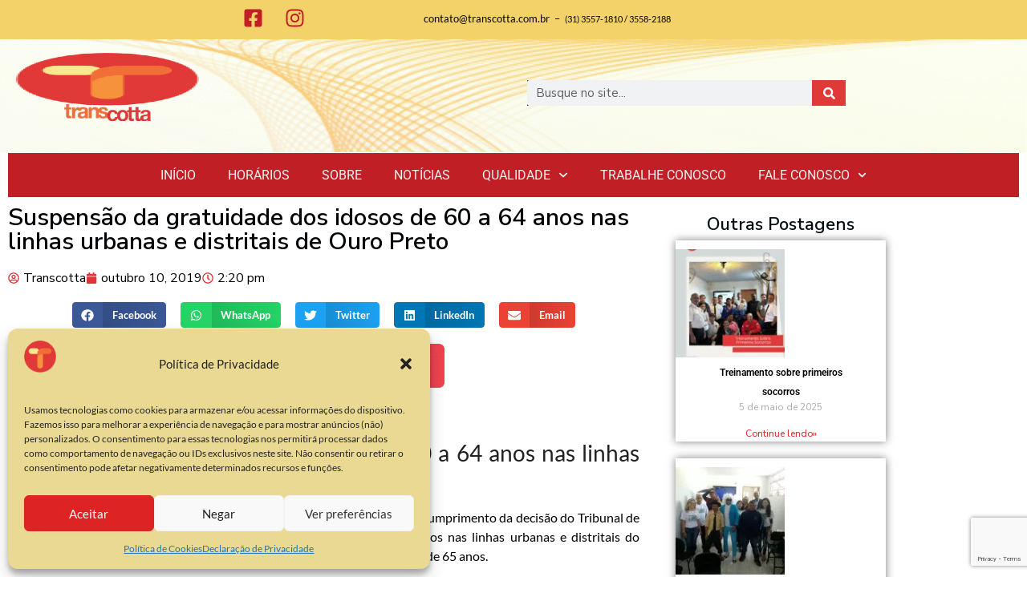

--- FILE ---
content_type: text/html; charset=utf-8
request_url: https://www.google.com/recaptcha/api2/anchor?ar=1&k=6LcoqBgbAAAAANLqPxyr8qyiyRPf8IxU0bDDvS17&co=aHR0cHM6Ly90cmFuc2NvdHRhLmNvbTo0NDM.&hl=en&v=PoyoqOPhxBO7pBk68S4YbpHZ&size=invisible&anchor-ms=20000&execute-ms=30000&cb=omnekshs3ran
body_size: 50261
content:
<!DOCTYPE HTML><html dir="ltr" lang="en"><head><meta http-equiv="Content-Type" content="text/html; charset=UTF-8">
<meta http-equiv="X-UA-Compatible" content="IE=edge">
<title>reCAPTCHA</title>
<style type="text/css">
/* cyrillic-ext */
@font-face {
  font-family: 'Roboto';
  font-style: normal;
  font-weight: 400;
  font-stretch: 100%;
  src: url(//fonts.gstatic.com/s/roboto/v48/KFO7CnqEu92Fr1ME7kSn66aGLdTylUAMa3GUBHMdazTgWw.woff2) format('woff2');
  unicode-range: U+0460-052F, U+1C80-1C8A, U+20B4, U+2DE0-2DFF, U+A640-A69F, U+FE2E-FE2F;
}
/* cyrillic */
@font-face {
  font-family: 'Roboto';
  font-style: normal;
  font-weight: 400;
  font-stretch: 100%;
  src: url(//fonts.gstatic.com/s/roboto/v48/KFO7CnqEu92Fr1ME7kSn66aGLdTylUAMa3iUBHMdazTgWw.woff2) format('woff2');
  unicode-range: U+0301, U+0400-045F, U+0490-0491, U+04B0-04B1, U+2116;
}
/* greek-ext */
@font-face {
  font-family: 'Roboto';
  font-style: normal;
  font-weight: 400;
  font-stretch: 100%;
  src: url(//fonts.gstatic.com/s/roboto/v48/KFO7CnqEu92Fr1ME7kSn66aGLdTylUAMa3CUBHMdazTgWw.woff2) format('woff2');
  unicode-range: U+1F00-1FFF;
}
/* greek */
@font-face {
  font-family: 'Roboto';
  font-style: normal;
  font-weight: 400;
  font-stretch: 100%;
  src: url(//fonts.gstatic.com/s/roboto/v48/KFO7CnqEu92Fr1ME7kSn66aGLdTylUAMa3-UBHMdazTgWw.woff2) format('woff2');
  unicode-range: U+0370-0377, U+037A-037F, U+0384-038A, U+038C, U+038E-03A1, U+03A3-03FF;
}
/* math */
@font-face {
  font-family: 'Roboto';
  font-style: normal;
  font-weight: 400;
  font-stretch: 100%;
  src: url(//fonts.gstatic.com/s/roboto/v48/KFO7CnqEu92Fr1ME7kSn66aGLdTylUAMawCUBHMdazTgWw.woff2) format('woff2');
  unicode-range: U+0302-0303, U+0305, U+0307-0308, U+0310, U+0312, U+0315, U+031A, U+0326-0327, U+032C, U+032F-0330, U+0332-0333, U+0338, U+033A, U+0346, U+034D, U+0391-03A1, U+03A3-03A9, U+03B1-03C9, U+03D1, U+03D5-03D6, U+03F0-03F1, U+03F4-03F5, U+2016-2017, U+2034-2038, U+203C, U+2040, U+2043, U+2047, U+2050, U+2057, U+205F, U+2070-2071, U+2074-208E, U+2090-209C, U+20D0-20DC, U+20E1, U+20E5-20EF, U+2100-2112, U+2114-2115, U+2117-2121, U+2123-214F, U+2190, U+2192, U+2194-21AE, U+21B0-21E5, U+21F1-21F2, U+21F4-2211, U+2213-2214, U+2216-22FF, U+2308-230B, U+2310, U+2319, U+231C-2321, U+2336-237A, U+237C, U+2395, U+239B-23B7, U+23D0, U+23DC-23E1, U+2474-2475, U+25AF, U+25B3, U+25B7, U+25BD, U+25C1, U+25CA, U+25CC, U+25FB, U+266D-266F, U+27C0-27FF, U+2900-2AFF, U+2B0E-2B11, U+2B30-2B4C, U+2BFE, U+3030, U+FF5B, U+FF5D, U+1D400-1D7FF, U+1EE00-1EEFF;
}
/* symbols */
@font-face {
  font-family: 'Roboto';
  font-style: normal;
  font-weight: 400;
  font-stretch: 100%;
  src: url(//fonts.gstatic.com/s/roboto/v48/KFO7CnqEu92Fr1ME7kSn66aGLdTylUAMaxKUBHMdazTgWw.woff2) format('woff2');
  unicode-range: U+0001-000C, U+000E-001F, U+007F-009F, U+20DD-20E0, U+20E2-20E4, U+2150-218F, U+2190, U+2192, U+2194-2199, U+21AF, U+21E6-21F0, U+21F3, U+2218-2219, U+2299, U+22C4-22C6, U+2300-243F, U+2440-244A, U+2460-24FF, U+25A0-27BF, U+2800-28FF, U+2921-2922, U+2981, U+29BF, U+29EB, U+2B00-2BFF, U+4DC0-4DFF, U+FFF9-FFFB, U+10140-1018E, U+10190-1019C, U+101A0, U+101D0-101FD, U+102E0-102FB, U+10E60-10E7E, U+1D2C0-1D2D3, U+1D2E0-1D37F, U+1F000-1F0FF, U+1F100-1F1AD, U+1F1E6-1F1FF, U+1F30D-1F30F, U+1F315, U+1F31C, U+1F31E, U+1F320-1F32C, U+1F336, U+1F378, U+1F37D, U+1F382, U+1F393-1F39F, U+1F3A7-1F3A8, U+1F3AC-1F3AF, U+1F3C2, U+1F3C4-1F3C6, U+1F3CA-1F3CE, U+1F3D4-1F3E0, U+1F3ED, U+1F3F1-1F3F3, U+1F3F5-1F3F7, U+1F408, U+1F415, U+1F41F, U+1F426, U+1F43F, U+1F441-1F442, U+1F444, U+1F446-1F449, U+1F44C-1F44E, U+1F453, U+1F46A, U+1F47D, U+1F4A3, U+1F4B0, U+1F4B3, U+1F4B9, U+1F4BB, U+1F4BF, U+1F4C8-1F4CB, U+1F4D6, U+1F4DA, U+1F4DF, U+1F4E3-1F4E6, U+1F4EA-1F4ED, U+1F4F7, U+1F4F9-1F4FB, U+1F4FD-1F4FE, U+1F503, U+1F507-1F50B, U+1F50D, U+1F512-1F513, U+1F53E-1F54A, U+1F54F-1F5FA, U+1F610, U+1F650-1F67F, U+1F687, U+1F68D, U+1F691, U+1F694, U+1F698, U+1F6AD, U+1F6B2, U+1F6B9-1F6BA, U+1F6BC, U+1F6C6-1F6CF, U+1F6D3-1F6D7, U+1F6E0-1F6EA, U+1F6F0-1F6F3, U+1F6F7-1F6FC, U+1F700-1F7FF, U+1F800-1F80B, U+1F810-1F847, U+1F850-1F859, U+1F860-1F887, U+1F890-1F8AD, U+1F8B0-1F8BB, U+1F8C0-1F8C1, U+1F900-1F90B, U+1F93B, U+1F946, U+1F984, U+1F996, U+1F9E9, U+1FA00-1FA6F, U+1FA70-1FA7C, U+1FA80-1FA89, U+1FA8F-1FAC6, U+1FACE-1FADC, U+1FADF-1FAE9, U+1FAF0-1FAF8, U+1FB00-1FBFF;
}
/* vietnamese */
@font-face {
  font-family: 'Roboto';
  font-style: normal;
  font-weight: 400;
  font-stretch: 100%;
  src: url(//fonts.gstatic.com/s/roboto/v48/KFO7CnqEu92Fr1ME7kSn66aGLdTylUAMa3OUBHMdazTgWw.woff2) format('woff2');
  unicode-range: U+0102-0103, U+0110-0111, U+0128-0129, U+0168-0169, U+01A0-01A1, U+01AF-01B0, U+0300-0301, U+0303-0304, U+0308-0309, U+0323, U+0329, U+1EA0-1EF9, U+20AB;
}
/* latin-ext */
@font-face {
  font-family: 'Roboto';
  font-style: normal;
  font-weight: 400;
  font-stretch: 100%;
  src: url(//fonts.gstatic.com/s/roboto/v48/KFO7CnqEu92Fr1ME7kSn66aGLdTylUAMa3KUBHMdazTgWw.woff2) format('woff2');
  unicode-range: U+0100-02BA, U+02BD-02C5, U+02C7-02CC, U+02CE-02D7, U+02DD-02FF, U+0304, U+0308, U+0329, U+1D00-1DBF, U+1E00-1E9F, U+1EF2-1EFF, U+2020, U+20A0-20AB, U+20AD-20C0, U+2113, U+2C60-2C7F, U+A720-A7FF;
}
/* latin */
@font-face {
  font-family: 'Roboto';
  font-style: normal;
  font-weight: 400;
  font-stretch: 100%;
  src: url(//fonts.gstatic.com/s/roboto/v48/KFO7CnqEu92Fr1ME7kSn66aGLdTylUAMa3yUBHMdazQ.woff2) format('woff2');
  unicode-range: U+0000-00FF, U+0131, U+0152-0153, U+02BB-02BC, U+02C6, U+02DA, U+02DC, U+0304, U+0308, U+0329, U+2000-206F, U+20AC, U+2122, U+2191, U+2193, U+2212, U+2215, U+FEFF, U+FFFD;
}
/* cyrillic-ext */
@font-face {
  font-family: 'Roboto';
  font-style: normal;
  font-weight: 500;
  font-stretch: 100%;
  src: url(//fonts.gstatic.com/s/roboto/v48/KFO7CnqEu92Fr1ME7kSn66aGLdTylUAMa3GUBHMdazTgWw.woff2) format('woff2');
  unicode-range: U+0460-052F, U+1C80-1C8A, U+20B4, U+2DE0-2DFF, U+A640-A69F, U+FE2E-FE2F;
}
/* cyrillic */
@font-face {
  font-family: 'Roboto';
  font-style: normal;
  font-weight: 500;
  font-stretch: 100%;
  src: url(//fonts.gstatic.com/s/roboto/v48/KFO7CnqEu92Fr1ME7kSn66aGLdTylUAMa3iUBHMdazTgWw.woff2) format('woff2');
  unicode-range: U+0301, U+0400-045F, U+0490-0491, U+04B0-04B1, U+2116;
}
/* greek-ext */
@font-face {
  font-family: 'Roboto';
  font-style: normal;
  font-weight: 500;
  font-stretch: 100%;
  src: url(//fonts.gstatic.com/s/roboto/v48/KFO7CnqEu92Fr1ME7kSn66aGLdTylUAMa3CUBHMdazTgWw.woff2) format('woff2');
  unicode-range: U+1F00-1FFF;
}
/* greek */
@font-face {
  font-family: 'Roboto';
  font-style: normal;
  font-weight: 500;
  font-stretch: 100%;
  src: url(//fonts.gstatic.com/s/roboto/v48/KFO7CnqEu92Fr1ME7kSn66aGLdTylUAMa3-UBHMdazTgWw.woff2) format('woff2');
  unicode-range: U+0370-0377, U+037A-037F, U+0384-038A, U+038C, U+038E-03A1, U+03A3-03FF;
}
/* math */
@font-face {
  font-family: 'Roboto';
  font-style: normal;
  font-weight: 500;
  font-stretch: 100%;
  src: url(//fonts.gstatic.com/s/roboto/v48/KFO7CnqEu92Fr1ME7kSn66aGLdTylUAMawCUBHMdazTgWw.woff2) format('woff2');
  unicode-range: U+0302-0303, U+0305, U+0307-0308, U+0310, U+0312, U+0315, U+031A, U+0326-0327, U+032C, U+032F-0330, U+0332-0333, U+0338, U+033A, U+0346, U+034D, U+0391-03A1, U+03A3-03A9, U+03B1-03C9, U+03D1, U+03D5-03D6, U+03F0-03F1, U+03F4-03F5, U+2016-2017, U+2034-2038, U+203C, U+2040, U+2043, U+2047, U+2050, U+2057, U+205F, U+2070-2071, U+2074-208E, U+2090-209C, U+20D0-20DC, U+20E1, U+20E5-20EF, U+2100-2112, U+2114-2115, U+2117-2121, U+2123-214F, U+2190, U+2192, U+2194-21AE, U+21B0-21E5, U+21F1-21F2, U+21F4-2211, U+2213-2214, U+2216-22FF, U+2308-230B, U+2310, U+2319, U+231C-2321, U+2336-237A, U+237C, U+2395, U+239B-23B7, U+23D0, U+23DC-23E1, U+2474-2475, U+25AF, U+25B3, U+25B7, U+25BD, U+25C1, U+25CA, U+25CC, U+25FB, U+266D-266F, U+27C0-27FF, U+2900-2AFF, U+2B0E-2B11, U+2B30-2B4C, U+2BFE, U+3030, U+FF5B, U+FF5D, U+1D400-1D7FF, U+1EE00-1EEFF;
}
/* symbols */
@font-face {
  font-family: 'Roboto';
  font-style: normal;
  font-weight: 500;
  font-stretch: 100%;
  src: url(//fonts.gstatic.com/s/roboto/v48/KFO7CnqEu92Fr1ME7kSn66aGLdTylUAMaxKUBHMdazTgWw.woff2) format('woff2');
  unicode-range: U+0001-000C, U+000E-001F, U+007F-009F, U+20DD-20E0, U+20E2-20E4, U+2150-218F, U+2190, U+2192, U+2194-2199, U+21AF, U+21E6-21F0, U+21F3, U+2218-2219, U+2299, U+22C4-22C6, U+2300-243F, U+2440-244A, U+2460-24FF, U+25A0-27BF, U+2800-28FF, U+2921-2922, U+2981, U+29BF, U+29EB, U+2B00-2BFF, U+4DC0-4DFF, U+FFF9-FFFB, U+10140-1018E, U+10190-1019C, U+101A0, U+101D0-101FD, U+102E0-102FB, U+10E60-10E7E, U+1D2C0-1D2D3, U+1D2E0-1D37F, U+1F000-1F0FF, U+1F100-1F1AD, U+1F1E6-1F1FF, U+1F30D-1F30F, U+1F315, U+1F31C, U+1F31E, U+1F320-1F32C, U+1F336, U+1F378, U+1F37D, U+1F382, U+1F393-1F39F, U+1F3A7-1F3A8, U+1F3AC-1F3AF, U+1F3C2, U+1F3C4-1F3C6, U+1F3CA-1F3CE, U+1F3D4-1F3E0, U+1F3ED, U+1F3F1-1F3F3, U+1F3F5-1F3F7, U+1F408, U+1F415, U+1F41F, U+1F426, U+1F43F, U+1F441-1F442, U+1F444, U+1F446-1F449, U+1F44C-1F44E, U+1F453, U+1F46A, U+1F47D, U+1F4A3, U+1F4B0, U+1F4B3, U+1F4B9, U+1F4BB, U+1F4BF, U+1F4C8-1F4CB, U+1F4D6, U+1F4DA, U+1F4DF, U+1F4E3-1F4E6, U+1F4EA-1F4ED, U+1F4F7, U+1F4F9-1F4FB, U+1F4FD-1F4FE, U+1F503, U+1F507-1F50B, U+1F50D, U+1F512-1F513, U+1F53E-1F54A, U+1F54F-1F5FA, U+1F610, U+1F650-1F67F, U+1F687, U+1F68D, U+1F691, U+1F694, U+1F698, U+1F6AD, U+1F6B2, U+1F6B9-1F6BA, U+1F6BC, U+1F6C6-1F6CF, U+1F6D3-1F6D7, U+1F6E0-1F6EA, U+1F6F0-1F6F3, U+1F6F7-1F6FC, U+1F700-1F7FF, U+1F800-1F80B, U+1F810-1F847, U+1F850-1F859, U+1F860-1F887, U+1F890-1F8AD, U+1F8B0-1F8BB, U+1F8C0-1F8C1, U+1F900-1F90B, U+1F93B, U+1F946, U+1F984, U+1F996, U+1F9E9, U+1FA00-1FA6F, U+1FA70-1FA7C, U+1FA80-1FA89, U+1FA8F-1FAC6, U+1FACE-1FADC, U+1FADF-1FAE9, U+1FAF0-1FAF8, U+1FB00-1FBFF;
}
/* vietnamese */
@font-face {
  font-family: 'Roboto';
  font-style: normal;
  font-weight: 500;
  font-stretch: 100%;
  src: url(//fonts.gstatic.com/s/roboto/v48/KFO7CnqEu92Fr1ME7kSn66aGLdTylUAMa3OUBHMdazTgWw.woff2) format('woff2');
  unicode-range: U+0102-0103, U+0110-0111, U+0128-0129, U+0168-0169, U+01A0-01A1, U+01AF-01B0, U+0300-0301, U+0303-0304, U+0308-0309, U+0323, U+0329, U+1EA0-1EF9, U+20AB;
}
/* latin-ext */
@font-face {
  font-family: 'Roboto';
  font-style: normal;
  font-weight: 500;
  font-stretch: 100%;
  src: url(//fonts.gstatic.com/s/roboto/v48/KFO7CnqEu92Fr1ME7kSn66aGLdTylUAMa3KUBHMdazTgWw.woff2) format('woff2');
  unicode-range: U+0100-02BA, U+02BD-02C5, U+02C7-02CC, U+02CE-02D7, U+02DD-02FF, U+0304, U+0308, U+0329, U+1D00-1DBF, U+1E00-1E9F, U+1EF2-1EFF, U+2020, U+20A0-20AB, U+20AD-20C0, U+2113, U+2C60-2C7F, U+A720-A7FF;
}
/* latin */
@font-face {
  font-family: 'Roboto';
  font-style: normal;
  font-weight: 500;
  font-stretch: 100%;
  src: url(//fonts.gstatic.com/s/roboto/v48/KFO7CnqEu92Fr1ME7kSn66aGLdTylUAMa3yUBHMdazQ.woff2) format('woff2');
  unicode-range: U+0000-00FF, U+0131, U+0152-0153, U+02BB-02BC, U+02C6, U+02DA, U+02DC, U+0304, U+0308, U+0329, U+2000-206F, U+20AC, U+2122, U+2191, U+2193, U+2212, U+2215, U+FEFF, U+FFFD;
}
/* cyrillic-ext */
@font-face {
  font-family: 'Roboto';
  font-style: normal;
  font-weight: 900;
  font-stretch: 100%;
  src: url(//fonts.gstatic.com/s/roboto/v48/KFO7CnqEu92Fr1ME7kSn66aGLdTylUAMa3GUBHMdazTgWw.woff2) format('woff2');
  unicode-range: U+0460-052F, U+1C80-1C8A, U+20B4, U+2DE0-2DFF, U+A640-A69F, U+FE2E-FE2F;
}
/* cyrillic */
@font-face {
  font-family: 'Roboto';
  font-style: normal;
  font-weight: 900;
  font-stretch: 100%;
  src: url(//fonts.gstatic.com/s/roboto/v48/KFO7CnqEu92Fr1ME7kSn66aGLdTylUAMa3iUBHMdazTgWw.woff2) format('woff2');
  unicode-range: U+0301, U+0400-045F, U+0490-0491, U+04B0-04B1, U+2116;
}
/* greek-ext */
@font-face {
  font-family: 'Roboto';
  font-style: normal;
  font-weight: 900;
  font-stretch: 100%;
  src: url(//fonts.gstatic.com/s/roboto/v48/KFO7CnqEu92Fr1ME7kSn66aGLdTylUAMa3CUBHMdazTgWw.woff2) format('woff2');
  unicode-range: U+1F00-1FFF;
}
/* greek */
@font-face {
  font-family: 'Roboto';
  font-style: normal;
  font-weight: 900;
  font-stretch: 100%;
  src: url(//fonts.gstatic.com/s/roboto/v48/KFO7CnqEu92Fr1ME7kSn66aGLdTylUAMa3-UBHMdazTgWw.woff2) format('woff2');
  unicode-range: U+0370-0377, U+037A-037F, U+0384-038A, U+038C, U+038E-03A1, U+03A3-03FF;
}
/* math */
@font-face {
  font-family: 'Roboto';
  font-style: normal;
  font-weight: 900;
  font-stretch: 100%;
  src: url(//fonts.gstatic.com/s/roboto/v48/KFO7CnqEu92Fr1ME7kSn66aGLdTylUAMawCUBHMdazTgWw.woff2) format('woff2');
  unicode-range: U+0302-0303, U+0305, U+0307-0308, U+0310, U+0312, U+0315, U+031A, U+0326-0327, U+032C, U+032F-0330, U+0332-0333, U+0338, U+033A, U+0346, U+034D, U+0391-03A1, U+03A3-03A9, U+03B1-03C9, U+03D1, U+03D5-03D6, U+03F0-03F1, U+03F4-03F5, U+2016-2017, U+2034-2038, U+203C, U+2040, U+2043, U+2047, U+2050, U+2057, U+205F, U+2070-2071, U+2074-208E, U+2090-209C, U+20D0-20DC, U+20E1, U+20E5-20EF, U+2100-2112, U+2114-2115, U+2117-2121, U+2123-214F, U+2190, U+2192, U+2194-21AE, U+21B0-21E5, U+21F1-21F2, U+21F4-2211, U+2213-2214, U+2216-22FF, U+2308-230B, U+2310, U+2319, U+231C-2321, U+2336-237A, U+237C, U+2395, U+239B-23B7, U+23D0, U+23DC-23E1, U+2474-2475, U+25AF, U+25B3, U+25B7, U+25BD, U+25C1, U+25CA, U+25CC, U+25FB, U+266D-266F, U+27C0-27FF, U+2900-2AFF, U+2B0E-2B11, U+2B30-2B4C, U+2BFE, U+3030, U+FF5B, U+FF5D, U+1D400-1D7FF, U+1EE00-1EEFF;
}
/* symbols */
@font-face {
  font-family: 'Roboto';
  font-style: normal;
  font-weight: 900;
  font-stretch: 100%;
  src: url(//fonts.gstatic.com/s/roboto/v48/KFO7CnqEu92Fr1ME7kSn66aGLdTylUAMaxKUBHMdazTgWw.woff2) format('woff2');
  unicode-range: U+0001-000C, U+000E-001F, U+007F-009F, U+20DD-20E0, U+20E2-20E4, U+2150-218F, U+2190, U+2192, U+2194-2199, U+21AF, U+21E6-21F0, U+21F3, U+2218-2219, U+2299, U+22C4-22C6, U+2300-243F, U+2440-244A, U+2460-24FF, U+25A0-27BF, U+2800-28FF, U+2921-2922, U+2981, U+29BF, U+29EB, U+2B00-2BFF, U+4DC0-4DFF, U+FFF9-FFFB, U+10140-1018E, U+10190-1019C, U+101A0, U+101D0-101FD, U+102E0-102FB, U+10E60-10E7E, U+1D2C0-1D2D3, U+1D2E0-1D37F, U+1F000-1F0FF, U+1F100-1F1AD, U+1F1E6-1F1FF, U+1F30D-1F30F, U+1F315, U+1F31C, U+1F31E, U+1F320-1F32C, U+1F336, U+1F378, U+1F37D, U+1F382, U+1F393-1F39F, U+1F3A7-1F3A8, U+1F3AC-1F3AF, U+1F3C2, U+1F3C4-1F3C6, U+1F3CA-1F3CE, U+1F3D4-1F3E0, U+1F3ED, U+1F3F1-1F3F3, U+1F3F5-1F3F7, U+1F408, U+1F415, U+1F41F, U+1F426, U+1F43F, U+1F441-1F442, U+1F444, U+1F446-1F449, U+1F44C-1F44E, U+1F453, U+1F46A, U+1F47D, U+1F4A3, U+1F4B0, U+1F4B3, U+1F4B9, U+1F4BB, U+1F4BF, U+1F4C8-1F4CB, U+1F4D6, U+1F4DA, U+1F4DF, U+1F4E3-1F4E6, U+1F4EA-1F4ED, U+1F4F7, U+1F4F9-1F4FB, U+1F4FD-1F4FE, U+1F503, U+1F507-1F50B, U+1F50D, U+1F512-1F513, U+1F53E-1F54A, U+1F54F-1F5FA, U+1F610, U+1F650-1F67F, U+1F687, U+1F68D, U+1F691, U+1F694, U+1F698, U+1F6AD, U+1F6B2, U+1F6B9-1F6BA, U+1F6BC, U+1F6C6-1F6CF, U+1F6D3-1F6D7, U+1F6E0-1F6EA, U+1F6F0-1F6F3, U+1F6F7-1F6FC, U+1F700-1F7FF, U+1F800-1F80B, U+1F810-1F847, U+1F850-1F859, U+1F860-1F887, U+1F890-1F8AD, U+1F8B0-1F8BB, U+1F8C0-1F8C1, U+1F900-1F90B, U+1F93B, U+1F946, U+1F984, U+1F996, U+1F9E9, U+1FA00-1FA6F, U+1FA70-1FA7C, U+1FA80-1FA89, U+1FA8F-1FAC6, U+1FACE-1FADC, U+1FADF-1FAE9, U+1FAF0-1FAF8, U+1FB00-1FBFF;
}
/* vietnamese */
@font-face {
  font-family: 'Roboto';
  font-style: normal;
  font-weight: 900;
  font-stretch: 100%;
  src: url(//fonts.gstatic.com/s/roboto/v48/KFO7CnqEu92Fr1ME7kSn66aGLdTylUAMa3OUBHMdazTgWw.woff2) format('woff2');
  unicode-range: U+0102-0103, U+0110-0111, U+0128-0129, U+0168-0169, U+01A0-01A1, U+01AF-01B0, U+0300-0301, U+0303-0304, U+0308-0309, U+0323, U+0329, U+1EA0-1EF9, U+20AB;
}
/* latin-ext */
@font-face {
  font-family: 'Roboto';
  font-style: normal;
  font-weight: 900;
  font-stretch: 100%;
  src: url(//fonts.gstatic.com/s/roboto/v48/KFO7CnqEu92Fr1ME7kSn66aGLdTylUAMa3KUBHMdazTgWw.woff2) format('woff2');
  unicode-range: U+0100-02BA, U+02BD-02C5, U+02C7-02CC, U+02CE-02D7, U+02DD-02FF, U+0304, U+0308, U+0329, U+1D00-1DBF, U+1E00-1E9F, U+1EF2-1EFF, U+2020, U+20A0-20AB, U+20AD-20C0, U+2113, U+2C60-2C7F, U+A720-A7FF;
}
/* latin */
@font-face {
  font-family: 'Roboto';
  font-style: normal;
  font-weight: 900;
  font-stretch: 100%;
  src: url(//fonts.gstatic.com/s/roboto/v48/KFO7CnqEu92Fr1ME7kSn66aGLdTylUAMa3yUBHMdazQ.woff2) format('woff2');
  unicode-range: U+0000-00FF, U+0131, U+0152-0153, U+02BB-02BC, U+02C6, U+02DA, U+02DC, U+0304, U+0308, U+0329, U+2000-206F, U+20AC, U+2122, U+2191, U+2193, U+2212, U+2215, U+FEFF, U+FFFD;
}

</style>
<link rel="stylesheet" type="text/css" href="https://www.gstatic.com/recaptcha/releases/PoyoqOPhxBO7pBk68S4YbpHZ/styles__ltr.css">
<script nonce="QKemZn9c5wRXmpxDSiT86Q" type="text/javascript">window['__recaptcha_api'] = 'https://www.google.com/recaptcha/api2/';</script>
<script type="text/javascript" src="https://www.gstatic.com/recaptcha/releases/PoyoqOPhxBO7pBk68S4YbpHZ/recaptcha__en.js" nonce="QKemZn9c5wRXmpxDSiT86Q">
      
    </script></head>
<body><div id="rc-anchor-alert" class="rc-anchor-alert"></div>
<input type="hidden" id="recaptcha-token" value="[base64]">
<script type="text/javascript" nonce="QKemZn9c5wRXmpxDSiT86Q">
      recaptcha.anchor.Main.init("[\x22ainput\x22,[\x22bgdata\x22,\x22\x22,\[base64]/[base64]/bmV3IFpbdF0obVswXSk6Sz09Mj9uZXcgWlt0XShtWzBdLG1bMV0pOks9PTM/bmV3IFpbdF0obVswXSxtWzFdLG1bMl0pOks9PTQ/[base64]/[base64]/[base64]/[base64]/[base64]/[base64]/[base64]/[base64]/[base64]/[base64]/[base64]/[base64]/[base64]/[base64]\\u003d\\u003d\x22,\[base64]\x22,\x22ccOuC8KXckPDhCFcMcO0wpHClAQtw4DDssOuaMK4W8K4AX9Xw4dsw61Tw7MbLg0vZUDCjBDCjMOkLj0Fw5zCvMOuwrDClCxUw5A5wrLDrgzDnwwOwpnCrMOnIsO5NMKnw6B0B8KGwqkNwrPCo8KCchQ+QcOqIMKCw53DkXI3w5UtwrrCjn/DnF9QfsK3w7AwwqsyD2nDusO+XmbDumRcXMKTDHDDgkbCq3XDowtSNMKKKMK1w7vDmsKqw53DrsKiVsKbw6HCrEPDj2nDqhFlwrJcw459wppGM8KUw4HDocOfH8K4wp/[base64]/DkMOZwoPDtsKsw4d+w4ZLcsKbwqnCsMKDw4jDvErCp8KNFjhrQU7DtsO9wrIpPSQYwoXDult4dsKUw7MeS8KAXEfCmgvCl2jDk08IBz3DocO2wrBGB8OiHAvCscKiHUxqwo7DtsKhwpXDnG/DjWRMw48VZcKjNMOATScewr/CvR3DiMO8OHzDpmVnwrXDssKewrQWKsOYTUbCmcK8bXDCvmJQR8OuAMKnwpLDl8K9cMKePsO3DWR6wp/CrsKKwpPDv8KAPyjDmMOSw4x8AMKVw6bDpsKdw4pIGivCtsKKAgQ/[base64]/DsCvDl8KvwoFNJAXDiDF/wpFQG8O4w7sIwr53LULDlMOhEsO/[base64]/Ckk15woh7RhPDqsOFbsOePTrDoR9GBlbDu17ChsO8X8OxaWEhY07DlsOawqXDrifCtBYWwpTClgnCqsK/[base64]/CtcOBZsOUwpQTdm3Csj3DvEdvw6bCpht0wr/Dq8OKDcONdsOVNg/Dg0bCu8OPMcOTwqlfw5rCmcKlwpfDmzgYR8O0KnfCqU/CukPCqmTDlEE6wp88FcKyw4zDq8KZwoxzS2TCk2hAEHbDqcK+QMKCJRgQw6M8a8OSQ8OTwrjCu8OfMyfDlsKJwrLDtwRPwprCg8OGA8OIeMOjNgbChsOLNsOlfwIow6QTwq/ClMOhAcOzE8Odwq3CignCvHkqw5bDh0HDngN/wpLCjVM9w7RVA2snw5Vcw6NHDBzDghPCgMO7w5/[base64]/w5Vlfl0Bw5LDssOBw7PCvEPCusO4QkNiwqzCjT4cR8OvwqPDoMKYKMO4N8KewrbDuVsCG3PDgUXDtsKMwpDCimvCqMO/fT3DicORwo09XU/[base64]/wrXDlEDDgMKYMWLCmhYAX8O8KibDjDI2MFNnbsKXwonCjMOMw7FULlHCtMK4bRRuw4syOHbDpXbCssK/TsKfQsOHf8KQw5zCvTHDnXTClMKPw6Nqw7Z0FsKswo7CkC3DumrDqFPDiG/DhAbCj2zDog8XDWHCti4tezR2FcKXSB7Dt8O0wp3DjcKywpBuw5oaw43DgWTCrlhYW8KiAxMfVA/[base64]/DomsGwr/[base64]/Sn0fwpLDg8O3dF7Csydaa8O8aVDDjsKQf8OXwqQDHGfDlcOAZkjCu8K6LX1PQcODPMKMEsKaw6/ChsO2woh6OsOnXMO6w6Q+aEbDv8K6LEfCnwwVw6QWw75sLlbCuUZUwoUETQ3Cl3zDnsOmwq8fwrshJcKJV8KPXcOrN8OHwpfDicK8w4LCnWZEw5EgA05/fAkGJMKTQMKec8KMW8ObeD0BwrgFwpDCpcKEO8ONRMOUwpFmPsOXwo0BwpXClcOrwoNUw6IVwrfDghw3cS3Dk8OMc8KdwpPDhcK5DcKWeMOjL2fDs8KbwqvCkRtYwrXDs8KVG8O+w5kWKMOMw5/CpgBfJUMxw7c5CULDs01Ew5LCocK9wrgJwq3DkMOSwrXCq8KbOkLCoUXCsx/Dj8KJw6piT8OHesKhwoY6JTjDmjTCumRpwq57CgjClcKMw6rDnjwOXw9twqlHwqBfw4NKOy7DoGjCpFhPwoZqw7w9w696w47DtlvDuMKswpvDk8KXaxgWw5PDhErDl8Kkwr/ClxrCmlEOeURTwrXDkR3DsCJ0KsO0Z8Kuw68qaMOqw4nCtsKAPcOFKVxTNwFcc8KEacKnwoJ6KUvCi8OfwosXIS8qw4AIUS7CgkPDmXA3w6XCgsKcVgXDkjsjf8OfP8KVw7PDpxF9w6t/w5/[base64]/CnsOEwoFcw53DgTAPXhrCjU7DksKsw7LCrcKWF8Kuw59xG8Oew4nCssOyWQ7Dh1PCq05HwprDnCrClMKgAB9tDG3CrcO8asKSfQDCnADCgMOBwpkFwqnCg1PDvDh7wrbCuELCtRXDgsOrcsOMwo/[base64]/DosOVTMKUwokpwqXCpsKcf8OiW8Kuwoc9IGXCpTRfD8KYcsODMsKJwrI+Kl7CucOqacKgw5LDssO5wpJpAzJow4vCusKrJcOiwqEIOmjDujTDnsOAY8KrFVEVw6TDqcKLw64/S8KCw4JCKMOOw7tDOcKVw7pEWcKZXDQxwqphw4TCh8KUwpHCm8KvcsOawofCgQ5Ew7vCjnLChMKVZsKSFsONwoo+A8KwHcKow7wvQsOOwqDDiMK8SWY5w7VYLcKQwpFbw71jwqrDizjChC3Cr8K/w6TDmcK5wqrDlX/Cj8K9w5bDrMOyacOWBHFdLBFLDl/Cl3h4w43Du1/ClsOiUjQna8KmewzDnDnCmXjDqcOVasKiXQTCqMKfRyHDhMO/OsOVQ2vCgnTDgS7Dij1obMK5woFgw77DnMOqw47CpHjDsm9ZEgZIEkVyasKFDDB/w7/DtsK2KwM1GMKyAgBEwqfDisOuwrtNw6TDgHjCsgzClsKSWEHDpFA7MEhXO3gww4Usw7jDvnzDo8OFwo3Cu3chwqjCuWcrw4DClwMNCy7Cm2rDt8KCw5EMw4jDrcO8w6HCvMOIw7ZHX3ccf8KuZl8uwozDgcOAG8O5NcOiLMK0w6PDuHQhOMK/aMO1wqh9w5rDthjDkibCoMKLw67CglN+OsKwEEpVAgPCicKEwqoDw43DkMKDOEzCjSsiI8KSw5Z5w6Q9woZKwpDDl8K0RHnDicKkwrzCn03CrMKbGsOKwr50w6nDlXrCtsKOGcKIRE5PNcKdwonCh2tPW8OnSMOKwqAlHsOfDC0XBsOeIMOjw4/DvCVoLERKw5XDiMK4K37DtcKLw7DDigLDoHzDrTHCpSQ/[base64]/Cn8KsJ3rDocKzesKlB8KEw6PDhsOrMTnDtcOmw4PCi8OEfsOhwrDDmcORw79Pwr4FHi0Ew41sWHsTAQTDolLCn8OFI8OBIcO9w7tJLMOfOMKow7kJwqXCqcKYw7nDmQ/DqMOFYMKrfjl1Zx/DmsOZH8OIw4DDrsKwwpBww5TDkjgBK2rCsAMHSHI0HV83w7wXAsOgwrFKNBjCgwPDhMKewpVTwoMxMMKJExLDpREELcKSWEYFw5LCi8O/NMKcRWZJw71LBnfDlcOgYhvDgglNwrHCg8Kgw6s7woPDjcKYVsO/[base64]/[base64]/[base64]/Du0HCncOTLMOCOMOXPMKHw7vDisK0wpIcw77DthFWw4vCkQ3DrDV1w6M/fsKIRA/ChsOkwrjDg8O7YsKOcMKJSlhrw7A7wq8RFMKWw4vDnGvDuxZkPsKJfMKcwqnCrcKewqXCpsO/[base64]/Ymdaw57CrWwUNWjCjnvCj2PCnMK8wpTDimjDjUTDkcKGB0hewqTCpMKwworDnMOKEMK0wocMYSrDtz4IwobDgwEITMOMEMO/Z17DpsOvLMKgD8OJw5kbw57CrF7CqsKFbsK+bcOuwo4PBsOdw4VdwrbDgsOgc0kqW8O9w4pvdMKhdH7DhcKnwqwXScKBw4LDhjTCqgUgwp0Pwqs9X8OCaMKGGRPDhxpMaMKjwpvDt8K9w6nCusKqwoHDnW/[base64]/DpsKVOsOCwpFjwqfDncKQw5vDmERKNMKOO8K8w47Cp8KiFERwen7CrXVTwqPDnEd6w4bCi3LCtmxXw7gRBUXCm8OpwoN0w7PDsXpkHMKCBsKxNcKQSi5COsKAdsObw6pvAgXDj3/CisKGRy9cMwRUwq4MPcOPw6RJwp3ClEN3wrHDpA/Dn8KPw67DvT/CjyDDnQUiwr/Dlypxd8OYAE3Cji/[base64]/Cg4eJF8+wpXDsX9gY8OOwrglwqRjHMKjEcKmHsKVwqbCrcKBB8Opw4TCtcKAw4tNw7k1wrdrVsKTQ2B1wrjDj8KVw7HDm8Kbw5jDnVHCpCzDhsO1w65uwqzCvcKlCsKcwr5xdMONw5rDpEAIPsKdw7kJwqo5w4TDpcO6wqs9JcO6a8OlwqTDk3/DiVrDt2EjTSknCCzCicKRHsKqHmpVaWvDijIgMykcw78XdU7Djwg1fVvDrCQow4Jowo8jZsKTPsKJwq/DicO1V8Ohw5EWPBM2OMK/wrjDqsOswohJw7cQwo/DtcK5GcK5woJGZ8O7wroJwrfDucOEw5NtX8KSAcOmJMO+wodVw6VNw45Yw6nCqjU+w4HCmsKuw4dwAsKLIwHCrMKNXzrDk2PDksO/wq3Csiozw4jChMObTcKsf8ObwoofRn1jw6/DvcO0wpZLXUrDgsKowpDCmnwSw5PDqMOmZnPDnsOaFRrCucOXKBLCoFNZwpbCnyTDoUkNw6dDRMKvMQdXwoDCm8OLw6DDl8KTw6HDiWURKcKow7HDqsK/D0Anw6vDhl8Qw5/DvlITw6nDmMOGV0fDm2jDl8KOKXcsw4DDrMOowqUmwp/CvsKJw7lswqvDjcOEJ28EdihbAMKdw5nDkWsKw5YHMFTDjMOVOcO2CMOmAiU2wrHCihZOwr3DkhbDrcOlw5sPTsOZwqx3ScKwTMKBw6EMwp3DqcKhB0/DlMK8w73DjcO/[base64]/CgcOrwq8GVMKpw6XCoh7Djl7CmsKqwrZmXMK2w7sPw7LDhsOHworCqDLClAQrE8ObwqJXXsKIP8KDSDpwZHZhw6jDhcKsVFUYcMO6woAhw5Iww4M0EigPagoVS8KsZsOIwpLDvMKhwovCuUvDucOcB8KFGcK8E8KDw5LDmMK0w5LCrDXCmw4lIV1AXknDvMOpZcO/[base64]/[base64]/[base64]/CqVFrQhvCisOKLjJSwqfCisKbOjJSwpvCnkrCgCcuLzzCm1ImZD7DvnLDnTYNB33CrMK/w6vCsQrDu0kkXsKlwoAAK8KHwo8wwo3Dg8O7HDQAwrvCsUTDnA/[base64]/CjEcSwozDmAJhPcOSd3AiX2zCo8KiwqNvUDLDksOGwqnCmMKnw4sUwqTDoMKbw6DCiGTDisK9w5/[base64]/DpA3DjADDn3vCl8KRIMOCEVfDj8OiJ8KJw6taOC7DgHrDiCXCsio/wpDCsnMxw67CqMKMwo0FwrhuBG7Cs8KMwp8gQXlGecO7w6nDtMK7e8OSFMKvw4MmDMO0wpDDvsKGPEIrw7XCjj4JXTZ5w4PCscOJE8OLWQvCk1lIwqRUHm/[base64]/Coi86w7xOd11fwpvCh05Jw7HCvMKhw4UxB8OhwqnDhcK2RcOSwrjDt8KEwq/[base64]/Dug4EwqPDkcK5w51YThvDjijCp8Ocw7QLw4nDmcK1wqLCmlrCh8OiwqLCqMOJw4sLIDLCgF3DggItPkzCv0IJw7USw7HCilrCuWTCrMK8wqzCgiUMwrrCncKtwosTb8OfwpdUGmDDnH0gecODw6wRwqLCp8OnworCucOKDCrCmMK2wr/CogXDvsK+OcKFw6PDjsKAwofDti0aJsK1cXNuw4VBwrFuwoctw7Vcw4XDkU8OLcOawoBww5UHbzRQwr/Dq0jDusKbw67CqDjDhMOww6bDk8OFTHNWBURROmYBKcO5w4zDm8K9w6tTLEYrBsKOwoAsUnjDiGxpRG7DgSFsEVcXwofDpcK0EDNuwrRnw5B9wrTDvnHDr8KnN3bDhMOPw7A4w5UTw6ACw4nCqiB9LcKDZcKIwptww7U/[base64]/wqd6wp4gC8OCEH1ODcK/wocnOcOcSsKsw7nCg8Ktw4fCpk9XNsKVMsKPXRnCgl91wokEwrYcHcOUw6PCjRfDtHhfY8KWZsKvwoouEXU/AjgQV8K8wqPCkyXDiMKMwpDCgSInHiMsR0Ygw71Jw6jCnkcowpTCug3Ds1PCusOPAMKrScKKwppUO3/DosKsKV3Dv8OTwoHDtDLCtl4bw7XDv3QDwoTDqDLDrMOkw7Qcwo7Dp8OWw6VUwr0pwrR3w58MMsKSJMOUO0PDncKaLlQgUMK4w5YAw4bDp0PCkDFYw6DCkcO3wpdBJcKDMz/DkcOSKMOGAHXDt0LDqMKzDDtHX2XDrMOFehLClMOgwoLDtDTCkSPCksK1wppmDj8sFsKYLXAHwoQVwqdjRcKUw65oCSXDu8OwwozDhMKyR8O4w4NlaA3Cgm/CgsO/[base64]/wpnDinQOOFPDpsKxwrBfPsOuJn7DucKMw4XDiMK/[base64]/HcO9enXDjMKEGsOSEcOOwpUfTMO8PcKMw4ROQ0bCoCXDhCxmw4pSVmrDvMKeIsODw5lqDsOPRcKjLVbCrcOUa8KHw6XCp8K4OUVSwoZWwqrDqWplwrfCrAALw4zCssKiXCJlLxdbf8OXL3vDljJMdCteNRDDki3Ck8OJEXwnw4E2B8OPLcKwAcOowpdPwpLDqkZCby/Cki5xfRBJw7prTSrCr8OoLWXCsW1VwqkMLSssw7vDtcOKw5jCs8OBw5ZYw4XCkAVmwqrDt8O+w4XCuMO0ay9pOMOARnDCn8Kyb8OLATTDnAASw7vCo8Oyw4fDkcKtw7wreMKEDCPDo8K3w4MHw6jCp0jCsMKcRcOhGsKeAMKIbBh1w450LcO/AVfDlMOoXjTCnnLDpQNsGMOOwqtRwpYXwrJGw499woh0w4VRA1Aqwq5Lw65pZ3DDq8KII8KTc8KgFcOQV8O3T03DlAo+w7hgfg/[base64]/[base64]/PUzDuHp7JV7DmW18RjZZU8O4w651OMOqFMKgDcKTwpgjRcK3w70rGMKjLMKkXQJ/[base64]/CqMKUwrXDrC5LMlHCsh0Xw4p+w7kiQMK9w6PClMKpw6Iew4HCuyMjw6HCg8KkwrzCrm8PwpFEwpdMK8K6w4jCogLCtF3Ci8KfcsKVw53Cs8KECcOkwrbDm8OGwoB4w51SVlDDk8KlFXZOw5/[base64]/Djwd1NsKtwo1jBTDCoH/Dl8OfwrHCvsO3wqtxw6fCpQI8GsKewqNMwqRnwqlUw5PCvMOECcKwwpHCtMK4U10nfR/DvVd5U8KMwq5QWmseZHfDqkLDu8OPw7w3A8KEw5sQacO8w7/[base64]/[base64]/Ct8OzfjRWw6A+wrNdwr3ClgnDgcOBScOzwrrCjycFwrQ5wo1ywoh9wrzDqn/Cv3XCvSt8w6PCoMOTwoTDlkrCj8Okw7vDpA/CiBzCvyzDocOGXmvDkxzDosOOwpLCm8K7bsO1RcKiUcOkEcOpw6/CjMOYwpHDiF8dMTclQ0Z0WMK9AMObwqnDpcOfwpRhwo7CrlxzBcONew5EeMOeTHtgw4AfwpcnLMKicsOfGsK5V8KYEcO/[base64]/DjMKQLsOhByVQw67CkcKXMcOuKTPCqcOCw6XCscKtwpB0B8KRwoTDvX3DlMKzwoDCh8O+RcO9w4TCucOmRcO2w6jDqcOnL8KZwokxTsKsw5DCpcK3S8KHJMKoABPDpCY1w4xMwrDCosKgF8Klw5HDm25ZwpLCusK/wr9dRhLClMO0YMKcwrfCgFnCqAMjwrU3wqYmw7NKKwXCplAmwr3Cj8KlQMKSRW7CsMKIwoc7w63DhwR9wqx0FlXCvn/[base64]/DiMORQ8Klw6bCpcKZwrU3T17Dr8KEwpXCi8OIGi51w73DrsKlNHLCo8O9wo7DgsOnw7DCsMOdw40KwpjDlcKNYcOZYsOcGQbDiF7ClMKDanLChsKMwq/DtMOyCE01aElbw6wWwopLw41hwqh5MlHCsk7DmBHCtEMLeMKNLyYgwqw0wpzDiW7CrsO3wrJDccK3VBLDuTLCsMKjfw7CqGDCsyMSScKMW34Ea1PDjsO7w6ApwrU9ecO1w5nCvkXDtMOfw64DwozCnl3CoT0TbzrCiHQObMK5aMOlB8O7L8OaZMObF2/[base64]/VcOewpHDtMOOwqUEwopjwprCu8OKAsOUAj9FI8Oww6MBwoTCrMKOdMOlwoHDp27DmMK9YsKyb8KJwqx3w7HDjSViw4fDnsOKw4/DqV/CqMOUe8K6BmlnPTZKVB1iwpUsdcKOPMOCw43CqMO5w4HDjgHDisKMKkTCoXjCuMOuwpJIRDw9wp1jwoMew7XCr8KKw4bDh8KsIMORFWFHw7RKwpx9wqY/w4nDkMOjQxrCk8KNQH3DkhPDi1TCgsOXwp7Cu8ORYsKrRsObw5kVMMOILcKwwpIsWF7DkHzDg8OTw5LDg0ImNsO0wpo+EyAYfD0pw5HCtljCvmk1PlzDi2HCgMKgw5LDosOJw5rCgmhAwq3DsXLDgcOLw5/Dpnpnw7RwIsOKwpXCmkcvwrzDnMKFw5xAw4fDoW7DllzDtnLCkcOswoHDvCzDt8KKYsOIaybDoMOXHcK3E1JzacK/ZsOVw57DvsKPWcK6wrzDkcKjV8O0w7dbw6/CjMKiw704SlPCnsO+wpZ7bMOJVU7Dm8OBHC7CqAUETcOUJXTDvB8XB8OZCMOnbcK2UEM/eTAXw7rDtXI6wpRXDsOpw5fCjcODw55sw5Zpwq3Cl8ONOsODw6hxSFjDsMOUP8OZwpMZw5saw5fCs8OSwqw9wq/DisK/w4huw5DDrcKRwpXCkcK8w6ptGlDDjMOcOcO7wr/CnElqwq/Dlmd+w7Eiw7wfKsKUw7cQw69rw5zCng9gwq3CmcOCclXCkRU/Lj8Tw4BoNsKnbi8Zw4BJw4fDhcOhJcKyWMO9ezDDvcK2axTCi8KwBlY3H8O3w5jCvnnDi2dpZMKXUmrDiMK7RgxLUsOzw6HCpMKEDE5hwoLDmBfDgMKCwpDCgcOnwowswqjCoEcFw7RWwqVfw4M/[base64]/[base64]/wo3DimZ4RMO4w5A4cDEFwq0Kw7t1DsK1w45ywrJVHTViwrh/SMKmwoHDksO9w6ABKMO0w5HCkcOFwoo9TDPCl8KJFsKQUgLCnDhZwoXDnQfCkTAFwozCjcKQKMKlJC/[base64]/TsO6U8OGw5ttWSEPdwXChhfCqw/CqSBOFXPCusKnw7PDssOwBjnCgmbCjcOuw7rDiwDDvcOdwoxkYzzDhV9QGgHDtMKGUzlCw6TCssO9SRRCXsKpa27DnMOVf2bDt8O5w497KzlhO8OkBsK+IT9oN0DDvn7CnyQRw6bDq8KrwrcCey7ChEp6OMKSw4jCkz/CvGLCvsKWLcKkwqgvQ8KiG3EIw6ptBcKYDAVKw67DnVAKI31Iw4fCvWk8wr5mw5BaZ3Q0fMKZwqBtw6NkecK9w7g8a8KjXcOhawLDpsKCOgtAw4/Cq8ObUjlbLRLDv8OXw55GJWtmw5cQwrTCnMKmdMO7w4AIw4rDikHDisKpwpLDvMOCVMOfRsKnw4PDncO8ZcK6a8O0wpPDvSXCtzjCoxFdNTLCusOvwr/CiWnCu8KMw5wBw63Dk2Zdw4PDgBBiIsKdIyHDhFzDrX7CiQbDiMO5wqo4RMK6VMODE8K2DsO8woTCk8Kdw4FHw5Ulw71oSj/DmULDm8KhT8O3w6stw6TDhX7Dg8KbAkIREMOEM8O2D3fCtcKFHzwHEsOVwp1UDGfDqXtuw5owW8KxCnQGw6fDsw/Dk8K/wrNbFsOww7DDjyoEw61eDcO3WAfDg0DDimlWWELCqcO2w4XDvgZYe1EYHsKjwpojwqVnw6bDqW8FIA/Ck0DDk8KQWHHDocOswqR2w4UOwogrwohCXsKAW2JBLsOfwqTCr2Igw4rDhsOTwpJhW8KWIMONw6QPwp7CjgrCvcKjw5PCh8KCw4t4w53DssKJYQB1wo/CgcKEwopoUsORbB4ew4UFd2rDjMOKw7dTQ8O8cylLwqXChn19Xlx6CMOLwqTDhHN7w44gUMKyJsOfwrPDjVjCjy3CucOyWsO3fg7Ct8Kpw67CnEMkwrR/[base64]/[base64]/Dix7DpyjDoj9zw4ddX8OWfsKIw7J+V8KXwrvCisKaw5YwVFTCosOaGBNEKMORY8OgVibDmnfCo8O/w4sqLWvCnw1lwqgaLMOtbmRKwrXCs8OoBMKqwrvCsgpaCsKLU0gVMcKffDnDpsK3ZWzCkMKpw69FZMK1w7bDu8O7EWEJbx/DpFMpS8ObdxzCpsO8wpHCscOuMsKEw4c0bsK3AMKhfH4SXD7DqgNww481woDDp8O0FcODT8OyQHFeS0XCoyQBw7XCrFPDtXpmdXpow7U/BcOmw69wUx/CksOVZMK9bsOuM8KNX3ZHYAXDk2HDj8O9U8O9VcO1w7LCrDDCl8K/QSklK0vCgcK7cgkXIFsQJcOOw7rDkh/CgSTDhB4XwoojwqTDpQzCizNjJcO1w6vDkmDDvsKCbBLCnThdwqXDgcOewo14wrovBcOuwojDkMOoP29ONiDCkCURwp0fwpsGMsKSw5LCtsOdw70Hw5oPXz0oWkfCisKXBjzDmcKnccKTUWbDmsKNwpXDlMOcN8KSwoYidFUmwq/DrMKffXHCkMOqwoTCvMO8woE3IsKCeWF1JV5RE8OkdsKLQ8OHRyTCgUHDosOEw41CXCvDp8OOw5HDtAZXD8Ohw6B7w4Rww55GwpLCkH04YzrDm0nDrMOmQsOAwppqwqzDncOpwrTDv8OSCltETHTDr3o+wpHDuD8LesOgMcOzw4PDocOTwoHCicKRwr8/W8OVwpzCssOPR8Okw5JbKsKTw6fDtsO+cMOKSwfCrhbDiMOjw6ZcY05xKMONw4fDpMKow69LwqFWwqQswqZmwqQww6N0BcKmIXMTwpLCiMOgwqTCoMKRYjw/wrXCtcONw51lZz3CqsOhw6UkGsKTRQdeDsKEOABKw4p9FcOWESxIJsKAw4Z/FcKZGBjCtXcKw6t6wpHDjMOmw7vCgG/CkMK9FcKXwobCuMOrUyrDtMKzwqbClgTCsHVDw4vDiAQiw69IeCrDk8KYwoHDp1bCjmXDgcKTwoNbw4IXw6sYw7klwp3DnhIzDsOXMMOtw4nClB5cwrpUwpIjFMOHwrXCvTzCgcKFQMO9YcKpwojDrVPDtAxbw4/CuMOYw51cwqFGw7HChMOrQjjDjGNZF2fCpBXCp1PCsy8ZfQTCmMK2OjB7woTCnhzDt8OeGcKvPkJZXcOtYMK6w5TCmnHCp8KSPMO1w6fCu8Khw6pFKHbCs8Kyw7N/[base64]/DkjLCgi0Sw5g5w4clw6rDgA9mw6QsasKScS8bVQ3DtsOOSCPDtcOSwpBtw5Zzw5bCisOPw4MuVcO3w6UeXxXDoMK0w7Qdwrs8NcOgwqhaMcKPw4HCg3/DrjLCssONwqN7YlEIw5Z9ecKUcGcfwr06FMOpwqrCpn5DEcKDXsOlWsO0ScOHCnfDuGLDp8KVeMKLKElIw6RdL37DqMKMwr9tD8KAYsO8w4nDnCzDvE/DlQRaA8KrFsKJw4fDgk3CmmBBdyDDgjIEw7pBw50lw6rCiEDDsMOEIRLDvcO9wox+J8KbwqjCq2jChcKcwpUYw45Sf8KGOMO6EcK8YcKRMMKkclXCqFvCksOYw5fDnD3CjRsSw5wtKQTCtMKnw6/DvsOlSUjDihrDnsKKw4bDmCB1WcOrwptEw57DnnzDkcKtwqEywp9hal/DjzgOcgXDpcORR8O8GsKmwpXDhik3XcOWw4J0w5XCk2kRRMOXwog4wqXDucK0w5pcwqckYDxTw4R3OSbDr8Kywr5Nw6fDojwbwrobaC5KQ0/Cq0B+wrLDn8K7QMK9DMOoehXCosKAw4nDoMKSw7RYwoB0PjrCmQfDjBZdwoTDlGE9MmrDqkZtejULw6LDk8Kcw75xw5PCq8OsK8OfAsOiFsKLO1ZZwoTDmmTCkRHDvwLCsUHCv8K2McOwAWo1DRJ8LsKEwpBjw6JcAMK/wq3DrDE6WCRQw43CrTYnQRvCvgUqwq/CrDkKNMK2dcKWw47Dr2Rwwq83w6TCjcKswoLCgzk6woFNw4xAwpnDvzpHw5QcWR0VwrhuN8OIw6fDsGATw6JiG8OWwo7CmsOLwrfCvHpaZmQvOD/CnsO5X2nDtTdIVMOQB8O0wqYcw4XDjsOcJF5sbMOdZcKRX8Kyw5AGwpPCp8K7GMKscsOmwox2AyNEw757wopyUWQTRUvDtcKodW/CicKhwoPCuEvDoMKDwoTCqRxMX0Evw4PCosKyC39GwqJ1KgJ/[base64]/Cow8tw6Inw604wqM5w5YRw7M6woISw7PCqgvDnztAw6zCgGEaCDg0ZnshwrlYKW4BaTTCssOPwr/CklbDnk/CkynCkWNrAVlLIcKXwprDrzhKXcOtw7xzwozDi8Oxw5ROwpNsG8O2R8KUKQvCscKEw5VccsKTw7hGwoHChw/DvsKufA3CmUx1ZSDCpsK5UsKLwpZLw7jDtsOcw4zDhcKbE8OawrxNw7HCvhTCoMOlwojDiMK2wodBwoBfQl1Pwr0rC8OkPMK7wqJ3w7bCkMOIw4QdIDfCp8O6w7vCt1DDh8KLRMOMw5fDrcKtw6/DoMOzw67DmycaIGIBD8O3dw3DpDPDjXYKRW4GUsOFw4DDnsKSVcKLw5wqJsKKAcK6wp4pwocreMOLw6U3wpzCvnQWQGE4w6/CslXCosK5Zm/CisOyw6I8w5PChVzDsyRgw50qMsKVwrQDwpA5K1/Cj8Kvw70iwqfDszzCj0JyHX3Dr8OmLA8Vwo8nwrNabTvDp1fDq8OKw5Mqw5rCnFtmw5d1wol9MCTCssKqwqFbwrQ0wqINw5lQw5Nlw6k7YhkzwqDCpwXCqsOZwpjDo1ABHsKmw6fCm8KKK3IwMjfChMK/VTXCu8OXMMOvwqDChQVjVcKrwoZ6GcK5w4kCEsKRBcKzZUFLwrDDp8OcwqPCoUMPwocGwozCmyTCr8OcS2Ayw793w4NgOR3Dg8OyXFDCgxsywr5twq0BS8OVFzYiw4TCqcOvK8Krw5cdw49pamkEfTLDngUrAMOYUzvDg8KXYMK2f20/MMOvH8OCw4LDpjPDosOkwqcbw5dELF9Ew63CqQk6ScOJw64cwozCiMKpNks/w7XDnzJ5wpLDuBl6OErCuWjDn8O9S0VUw63DvMOtw5g3wpLDu27CqkHCjVzCo10HOArCosKKw6plAsOeMyJcwq4xw70pw7vDrS0PQcObw7HDn8Otw73DiMKNZcK5ccO/[base64]/[base64]/Ci1c5agZMw6zDoMO8O8Olw7jCmyJjPcK6Gk/CvWjCpR1Zw7EtAMOwT8O1w6XDoCrDgFY6GcO2wqp/[base64]/Cuw9yG8K6wq0dw7N9UcK0YSoIw5XCnQtdYR5Cw6vDiMKXBzLCicOfwp/DlsOBw4NBFll/wrfCn8K8w4NtPsKNw6fDssKJKsKmwqzCgsK5wrfCgn0+KMKZwodfw6IPZsKewpzCvcKQKnHCksOvdH7Ci8KTE23CjcO6wrDDsW7DvkDDs8OSwodqwrzCuMKrNjrDmTDCuSHDmcONwqjCjifDgmpVw4IAKMKjbMOSw57CpgvDqj/[base64]/DmcO1wqRbwpPDo8Okw6rCtgzDm8KHw5oEcsOEbXDCrcOow6FTa2J/w6QnSMOXwq7Ci3zDjcO0w7HCkTDCkMKkbV7DhXTCoBnCmzlsFcKEZ8K/Q8KJUsKFw6twZ8KedGUxwqxDO8Kfw7rDik0CHGl4Slwww6zDlcK0w7Z0VMK0NisLLjlcecOuJW9/dRpDBldIwqhqHsOVwrIgw7rDqMODwqIhOBpFZcKWwp1xw7nCqMO4Q8KhWsOFw6vDkMK9BX0qwqLCk8OIDcKLb8KCwpPClsOXw4VvFmY+dsOCdhRrH0Esw6XDr8KrXWNSZVFhMMKlwqNuw6hTw5gzwqA6w4LCqFwaJcORwqAlcMO7wp/[base64]/[base64]/w5vDmjMDP8OhMsOAXAhKwrgBdx3DqsOlR8K7w4ZIWMKVBCTDlELCuMOlwpfCtcKew6QoIsKJDMKjwpbDiMOBw6s7w5rCuw/Cp8Ksw7w3CCcQHi4tw5TCo8KPYMKdUsKBBm/[base64]/Di8Oqw51mfcOJXwsFE29Ww4/CrMO2ZG/DtgHDjgLDkg/CrcKpwoIULMOQwp/CiS/CmsOuSRLDgG4CTiBoTsK+VMKNByHCoSQFw648UHfDvMO1wofDkMOkGxIsw6HDnXUWdSPCrsKLwprCisOMwp3DgMOPw4LCgsOiwqFvfnfCmsKXN14bCMOjwpItw6LDn8Ofw4XDpUbDqMKhwrPCu8Kyw40BYcKjBHDDlcKZf8KTQsO/w6LDp0l7wpdEw4AIaMKZVBrDpcKtwr/CpUPDu8KOwqDCoMKhEiNvw5PDocOIwqbDiTxDw7ZCLsKOw4orMcONwoNywrgHQnRULXDDkGN7O3IRw7tGwpbCpcK1wpvDvFZWw44Uw6MYeF53wpfDsMOYBsOzAMKYX8KWWFZCwoRcw5jDsnPDswHDqU4fB8KDwoczV8KewrNWwoDCm3/Dm2ICwr7DgcKbw7jCt8O5A8Olwp3DisKYwpZ8fsKJbXNaw67CkMOWwp/CtHdNIAA8NMKbDEzCqsOcew/DksK2w6/[base64]/DowoDw51lLXtAw5jCq3NywoXDqsOsd8KTwpnCrCvDm3gPw4LDpGZ1NxZbEVPDqCFkTcO4YhnDsMOQwqtMbgE0wrc/wow/JHPCoMKGfGByPE8EwqfCnMKvMi7Cl2jDn0QbTsO4YMK9woRuwr/[base64]/DoVzCr8K5HGbCpcO4ecKTdsKzdFTCi8Knw6XDtMKpDmDCu2LDtnYHw43CusKow5/CksKxwr9iblvCu8Kww6YuasO2w4HCkhbDnsK9w4fDl1BIFMO0w4sNUsK9wqzCrydsOA/CoGomw5zDjcKfwowAWynCqQFhw5zCvnMYeUPDuWNZYMOkwqRoIcOSMBpRw6nDqcKKw5/[base64]/BS/DlsO+bQXCs8K0wozDs8Olw5jDq8OeScOKIATDocK5CsOgwoY0V0LDjMOMwp59SMOzwpjChkURfcK9YcKYwo/[base64]/[base64]/K8OewrzCuSLDp8KzWBfDqmvCvcKZF8KawqPDgsKEw6A2w7Aow7MHw40JwpPDpVZLw7/DnMOdcGZSw6QiwoBowpNtw4wCWcO+wrnCvCxNGMKKE8Oww4/DjMOIMgzCpnTCv8OvMMK6VUjCkMOwwpbDsMO+Q0XDtkJIwrUxw4jCq35SwpNsfADDicKkP8OVwofCqhcKwqZzGxbDlS7CgAxYJcKhJUPDoT3Ds1rDpMO/cMKod3/Dl8OQWXUjXMKyWF7Ch8KXTsOcTcOuw7VIczPDs8KDGsOpFsOhwqTCqcK6wr/DtCnCt1YCFMOBSE/DgcKGwoAkwo/CpcKewojCtSgrw4ISwoLCjUbCgQN+HiVoCsOUw5rDvcOnGsKTTsOrUsOcQn9DdzZCLcKKwp1ObDvDm8KPwobCpV8KwrTCpxNJd8KASzbCisKHw4/DssK/dR18TMKWKEHDrVMqw4LCgMKUdcORw4/DqTTCuw/[base64]/[base64]/aTXDrsOiwq7CiMKXwoXDgMK7cy7DhRA7wr0uR8OiIcOsVljDnW5/[base64]/DlQxfOcO2wq3DtVJzwrliEsOhRXvCl1fClsOMw4d+w4zCrcK+wobCtMK/fC3DhcK/wrNTGMO/w4/CnVIVwoRSHw0gwo50w6TDhsKkejxlw4NIw67CnsKSC8Odwo9Zw6t6XsKwwop8w4PDvCJSPyh4wpM/[base64]/[base64]/w7PDn0vDmxDDq8KkwqDDoms9w6hkaMO1w5LDn8KMwo3DvG8Nw69Cw7/DnsKaA0w1woTDrMOWwrPCnh7CpsODIVBQwot/[base64]\\u003d\x22],null,[\x22conf\x22,null,\x226LcoqBgbAAAAANLqPxyr8qyiyRPf8IxU0bDDvS17\x22,0,null,null,null,1,[21,125,63,73,95,87,41,43,42,83,102,105,109,121],[1017145,855],0,null,null,null,null,0,null,0,null,700,1,null,0,\[base64]/76lBhnEnQkZnOKMAhmv8xEZ\x22,0,1,null,null,1,null,0,0,null,null,null,0],\x22https://transcotta.com:443\x22,null,[3,1,1],null,null,null,0,3600,[\x22https://www.google.com/intl/en/policies/privacy/\x22,\x22https://www.google.com/intl/en/policies/terms/\x22],\x22snujqaPE3xkhAABrszR/kNGfyCgfMSA+Joe9wCLUI5Y\\u003d\x22,0,0,null,1,1768748730614,0,0,[245,164,56,158],null,[98,75,234,106],\x22RC-rYLSpZoU0DbEIg\x22,null,null,null,null,null,\x220dAFcWeA5xVZCac0hqPb2PJqJJMTVVJ4bdcjfLXG61_GoreRksiL_WjWcHc-z-0EiifWmISmmeSDcfxng2E_9ooNl8L0nFjzMoXQ\x22,1768831530432]");
    </script></body></html>

--- FILE ---
content_type: text/css
request_url: https://transcotta.com/wp-content/uploads/elementor/css/post-2476.css?ver=1766752885
body_size: 118
content:
.elementor-kit-2476{--e-global-color-primary:#000000;--e-global-color-secondary:#000000;--e-global-color-text:#000000;--e-global-color-accent:#C10404;--e-global-color-79a06a9a:#4054B2;--e-global-color-16210721:#23A455;--e-global-color-5a6dcd2a:#000;--e-global-color-3ae5063c:#333333;--e-global-color-126afa3b:#C01F26;--e-global-color-19085fc:#C01F26;--e-global-color-43a4305:#F0C23354;--e-global-color-483088e:#E86B18;--e-global-color-4d3dce4:#F0C233BA;--e-global-color-1feca97:#C01F26;--e-global-color-ae67300:#D3B595;--e-global-color-9260879:#F9F9F9;--e-global-color-c675fc5:#F4C542;--e-global-color-16a1df8:#C01F26;--e-global-typography-primary-font-family:"Nunito Sans";--e-global-typography-primary-font-weight:600;--e-global-typography-secondary-font-family:"Nunito Sans";--e-global-typography-secondary-font-weight:400;--e-global-typography-text-font-family:"Nunito Sans";--e-global-typography-text-font-weight:400;--e-global-typography-accent-font-family:"Nunito Sans";--e-global-typography-accent-font-weight:500;}.elementor-kit-2476 e-page-transition{background-color:#FFBC7D;}.elementor-section.elementor-section-boxed > .elementor-container{max-width:1140px;}.e-con{--container-max-width:1140px;}.elementor-widget:not(:last-child){margin-block-end:20px;}.elementor-element{--widgets-spacing:20px 20px;--widgets-spacing-row:20px;--widgets-spacing-column:20px;}{}h1.entry-title{display:var(--page-title-display);}@media(max-width:1024px){.elementor-section.elementor-section-boxed > .elementor-container{max-width:1024px;}.e-con{--container-max-width:1024px;}}@media(max-width:767px){.elementor-section.elementor-section-boxed > .elementor-container{max-width:767px;}.e-con{--container-max-width:767px;}}

--- FILE ---
content_type: text/css
request_url: https://transcotta.com/wp-content/uploads/elementor/css/post-5060.css?ver=1766752886
body_size: 1303
content:
.elementor-5060 .elementor-element.elementor-element-9a15841{--display:flex;--flex-direction:row;--container-widget-width:calc( ( 1 - var( --container-widget-flex-grow ) ) * 100% );--container-widget-height:100%;--container-widget-flex-grow:1;--container-widget-align-self:stretch;--flex-wrap-mobile:wrap;--justify-content:center;--align-items:center;}.elementor-5060 .elementor-element.elementor-element-9a15841:not(.elementor-motion-effects-element-type-background), .elementor-5060 .elementor-element.elementor-element-9a15841 > .elementor-motion-effects-container > .elementor-motion-effects-layer{background-color:#F0C23347;}.elementor-widget-text-editor{font-family:var( --e-global-typography-text-font-family ), Sans-serif;font-weight:var( --e-global-typography-text-font-weight );color:var( --e-global-color-text );}.elementor-widget-text-editor.elementor-drop-cap-view-stacked .elementor-drop-cap{background-color:var( --e-global-color-primary );}.elementor-widget-text-editor.elementor-drop-cap-view-framed .elementor-drop-cap, .elementor-widget-text-editor.elementor-drop-cap-view-default .elementor-drop-cap{color:var( --e-global-color-primary );border-color:var( --e-global-color-primary );}.elementor-5060 .elementor-element.elementor-element-7e0cf2e{width:var( --container-widget-width, 46% );max-width:46%;--container-widget-width:46%;--container-widget-flex-grow:0;text-align:start;color:#000000;}.elementor-5060 .elementor-element.elementor-element-7e0cf2e > .elementor-widget-container{margin:0px 0px -16px 0px;padding:0px 0px 0px 0px;}.elementor-5060 .elementor-element.elementor-element-7e0cf2e.elementor-element{--flex-grow:0;--flex-shrink:0;}.elementor-widget-heading .elementor-heading-title{font-family:var( --e-global-typography-primary-font-family ), Sans-serif;font-weight:var( --e-global-typography-primary-font-weight );color:var( --e-global-color-primary );}.elementor-5060 .elementor-element.elementor-element-175f0ed.elementor-element{--align-self:center;}.elementor-5060 .elementor-element.elementor-element-175f0ed{text-align:center;}.elementor-5060 .elementor-element.elementor-element-175f0ed .elementor-heading-title{font-family:"Roboto", Sans-serif;font-size:13px;font-weight:600;color:#000000;}.elementor-widget-icon.elementor-view-stacked .elementor-icon{background-color:var( --e-global-color-primary );}.elementor-widget-icon.elementor-view-framed .elementor-icon, .elementor-widget-icon.elementor-view-default .elementor-icon{color:var( --e-global-color-primary );border-color:var( --e-global-color-primary );}.elementor-widget-icon.elementor-view-framed .elementor-icon, .elementor-widget-icon.elementor-view-default .elementor-icon svg{fill:var( --e-global-color-primary );}.elementor-5060 .elementor-element.elementor-element-f677687 .elementor-icon-wrapper{text-align:end;}.elementor-5060 .elementor-element.elementor-element-f677687.elementor-view-stacked .elementor-icon{background-color:var( --e-global-color-19085fc );}.elementor-5060 .elementor-element.elementor-element-f677687.elementor-view-framed .elementor-icon, .elementor-5060 .elementor-element.elementor-element-f677687.elementor-view-default .elementor-icon{color:var( --e-global-color-19085fc );border-color:var( --e-global-color-19085fc );}.elementor-5060 .elementor-element.elementor-element-f677687.elementor-view-framed .elementor-icon, .elementor-5060 .elementor-element.elementor-element-f677687.elementor-view-default .elementor-icon svg{fill:var( --e-global-color-19085fc );}.elementor-5060 .elementor-element.elementor-element-f677687.elementor-view-stacked .elementor-icon:hover{background-color:#000000;}.elementor-5060 .elementor-element.elementor-element-f677687.elementor-view-framed .elementor-icon:hover, .elementor-5060 .elementor-element.elementor-element-f677687.elementor-view-default .elementor-icon:hover{color:#000000;border-color:#000000;}.elementor-5060 .elementor-element.elementor-element-f677687.elementor-view-framed .elementor-icon:hover, .elementor-5060 .elementor-element.elementor-element-f677687.elementor-view-default .elementor-icon:hover svg{fill:#000000;}.elementor-5060 .elementor-element.elementor-element-f677687 .elementor-icon{font-size:25px;}.elementor-5060 .elementor-element.elementor-element-f677687 .elementor-icon svg{height:25px;}.elementor-5060 .elementor-element.elementor-element-896e002 .elementor-icon-wrapper{text-align:center;}.elementor-5060 .elementor-element.elementor-element-896e002.elementor-view-stacked .elementor-icon{background-color:var( --e-global-color-19085fc );}.elementor-5060 .elementor-element.elementor-element-896e002.elementor-view-framed .elementor-icon, .elementor-5060 .elementor-element.elementor-element-896e002.elementor-view-default .elementor-icon{color:var( --e-global-color-19085fc );border-color:var( --e-global-color-19085fc );}.elementor-5060 .elementor-element.elementor-element-896e002.elementor-view-framed .elementor-icon, .elementor-5060 .elementor-element.elementor-element-896e002.elementor-view-default .elementor-icon svg{fill:var( --e-global-color-19085fc );}.elementor-5060 .elementor-element.elementor-element-896e002.elementor-view-stacked .elementor-icon:hover{background-color:#000000;}.elementor-5060 .elementor-element.elementor-element-896e002.elementor-view-framed .elementor-icon:hover, .elementor-5060 .elementor-element.elementor-element-896e002.elementor-view-default .elementor-icon:hover{color:#000000;border-color:#000000;}.elementor-5060 .elementor-element.elementor-element-896e002.elementor-view-framed .elementor-icon:hover, .elementor-5060 .elementor-element.elementor-element-896e002.elementor-view-default .elementor-icon:hover svg{fill:#000000;}.elementor-5060 .elementor-element.elementor-element-896e002 .elementor-icon{font-size:25px;}.elementor-5060 .elementor-element.elementor-element-896e002 .elementor-icon svg{height:25px;}.elementor-5060 .elementor-element.elementor-element-1e0ab4b > .elementor-container{max-width:860px;}.elementor-5060 .elementor-element.elementor-element-1e0ab4b{transition:background 0.3s, border 0.3s, border-radius 0.3s, box-shadow 0.3s;margin-top:-12px;margin-bottom:-5px;}.elementor-5060 .elementor-element.elementor-element-1e0ab4b > .elementor-background-overlay{transition:background 0.3s, border-radius 0.3s, opacity 0.3s;}.elementor-5060 .elementor-element.elementor-element-c3f218a{margin-top:-13px;margin-bottom:0px;}.elementor-widget-image .widget-image-caption{color:var( --e-global-color-text );font-family:var( --e-global-typography-text-font-family ), Sans-serif;font-weight:var( --e-global-typography-text-font-weight );}.elementor-5060 .elementor-element.elementor-element-97766e5 > .elementor-widget-container{margin:10px 0px 0px 0px;}.elementor-5060 .elementor-element.elementor-element-97766e5{text-align:center;}.elementor-5060 .elementor-element.elementor-element-97766e5 img{width:100%;max-width:100%;height:66px;}.elementor-5060 .elementor-element.elementor-element-f4550a3 > .elementor-widget-container{margin:-40px 0px 0px 0px;}.elementor-5060 .elementor-element.elementor-element-f4550a3 img{width:47%;max-width:47%;}.elementor-5060 .elementor-element.elementor-element-8161f0c > .elementor-widget-container{margin:44px 0px 0px 0px;}.elementor-5060 .elementor-element.elementor-element-a78547a:not(.elementor-motion-effects-element-type-background), .elementor-5060 .elementor-element.elementor-element-a78547a > .elementor-motion-effects-container > .elementor-motion-effects-layer{background-color:var( --e-global-color-1feca97 );}.elementor-5060 .elementor-element.elementor-element-a78547a{transition:background 0.3s, border 0.3s, border-radius 0.3s, box-shadow 0.3s;margin-top:-7px;margin-bottom:-7px;}.elementor-5060 .elementor-element.elementor-element-a78547a > .elementor-background-overlay{transition:background 0.3s, border-radius 0.3s, opacity 0.3s;}.elementor-5060 .elementor-element.elementor-element-3839c68 > .elementor-element-populated{transition:background 0.3s, border 0.3s, border-radius 0.3s, box-shadow 0.3s;}.elementor-5060 .elementor-element.elementor-element-3839c68 > .elementor-element-populated > .elementor-background-overlay{transition:background 0.3s, border-radius 0.3s, opacity 0.3s;}.elementor-widget-nav-menu .elementor-nav-menu .elementor-item{font-family:var( --e-global-typography-primary-font-family ), Sans-serif;font-weight:var( --e-global-typography-primary-font-weight );}.elementor-widget-nav-menu .elementor-nav-menu--main .elementor-item{color:var( --e-global-color-text );fill:var( --e-global-color-text );}.elementor-widget-nav-menu .elementor-nav-menu--main .elementor-item:hover,
					.elementor-widget-nav-menu .elementor-nav-menu--main .elementor-item.elementor-item-active,
					.elementor-widget-nav-menu .elementor-nav-menu--main .elementor-item.highlighted,
					.elementor-widget-nav-menu .elementor-nav-menu--main .elementor-item:focus{color:var( --e-global-color-accent );fill:var( --e-global-color-accent );}.elementor-widget-nav-menu .elementor-nav-menu--main:not(.e--pointer-framed) .elementor-item:before,
					.elementor-widget-nav-menu .elementor-nav-menu--main:not(.e--pointer-framed) .elementor-item:after{background-color:var( --e-global-color-accent );}.elementor-widget-nav-menu .e--pointer-framed .elementor-item:before,
					.elementor-widget-nav-menu .e--pointer-framed .elementor-item:after{border-color:var( --e-global-color-accent );}.elementor-widget-nav-menu{--e-nav-menu-divider-color:var( --e-global-color-text );}.elementor-widget-nav-menu .elementor-nav-menu--dropdown .elementor-item, .elementor-widget-nav-menu .elementor-nav-menu--dropdown  .elementor-sub-item{font-family:var( --e-global-typography-accent-font-family ), Sans-serif;font-weight:var( --e-global-typography-accent-font-weight );}.elementor-5060 .elementor-element.elementor-element-ee931ea > .elementor-widget-container{background-color:var( --e-global-color-1feca97 );margin:0px 0px 0px 0px;}.elementor-5060 .elementor-element.elementor-element-ee931ea .elementor-menu-toggle{margin:0 auto;background-color:var( --e-global-color-126afa3b );}.elementor-5060 .elementor-element.elementor-element-ee931ea .elementor-nav-menu .elementor-item{font-family:"Roboto", Sans-serif;font-weight:500;line-height:29px;}.elementor-5060 .elementor-element.elementor-element-ee931ea .elementor-nav-menu--main .elementor-item{color:#FFFFFF;fill:#FFFFFF;padding-left:20px;padding-right:20px;}.elementor-5060 .elementor-element.elementor-element-ee931ea .elementor-nav-menu--main .elementor-item:hover,
					.elementor-5060 .elementor-element.elementor-element-ee931ea .elementor-nav-menu--main .elementor-item.elementor-item-active,
					.elementor-5060 .elementor-element.elementor-element-ee931ea .elementor-nav-menu--main .elementor-item.highlighted,
					.elementor-5060 .elementor-element.elementor-element-ee931ea .elementor-nav-menu--main .elementor-item:focus{color:#FFFFFF;}.elementor-5060 .elementor-element.elementor-element-ee931ea .elementor-nav-menu--main:not(.e--pointer-framed) .elementor-item:before,
					.elementor-5060 .elementor-element.elementor-element-ee931ea .elementor-nav-menu--main:not(.e--pointer-framed) .elementor-item:after{background-color:#DBA248;}.elementor-5060 .elementor-element.elementor-element-ee931ea .e--pointer-framed .elementor-item:before,
					.elementor-5060 .elementor-element.elementor-element-ee931ea .e--pointer-framed .elementor-item:after{border-color:#DBA248;}.elementor-5060 .elementor-element.elementor-element-ee931ea .elementor-nav-menu--main .elementor-item.elementor-item-active{color:#FFFFFF;}.elementor-5060 .elementor-element.elementor-element-ee931ea .elementor-nav-menu--main:not(.e--pointer-framed) .elementor-item.elementor-item-active:before,
					.elementor-5060 .elementor-element.elementor-element-ee931ea .elementor-nav-menu--main:not(.e--pointer-framed) .elementor-item.elementor-item-active:after{background-color:#E7A839;}.elementor-5060 .elementor-element.elementor-element-ee931ea .e--pointer-framed .elementor-item.elementor-item-active:before,
					.elementor-5060 .elementor-element.elementor-element-ee931ea .e--pointer-framed .elementor-item.elementor-item-active:after{border-color:#E7A839;}.elementor-5060 .elementor-element.elementor-element-ee931ea .elementor-nav-menu--dropdown a, .elementor-5060 .elementor-element.elementor-element-ee931ea .elementor-menu-toggle{color:#FFFFFF;fill:#FFFFFF;}.elementor-5060 .elementor-element.elementor-element-ee931ea .elementor-nav-menu--dropdown{background-color:var( --e-global-color-1feca97 );border-radius:0px 0px 0px 0px;}.elementor-5060 .elementor-element.elementor-element-ee931ea .elementor-nav-menu--dropdown a:hover,
					.elementor-5060 .elementor-element.elementor-element-ee931ea .elementor-nav-menu--dropdown a:focus,
					.elementor-5060 .elementor-element.elementor-element-ee931ea .elementor-nav-menu--dropdown a.elementor-item-active,
					.elementor-5060 .elementor-element.elementor-element-ee931ea .elementor-nav-menu--dropdown a.highlighted,
					.elementor-5060 .elementor-element.elementor-element-ee931ea .elementor-menu-toggle:hover,
					.elementor-5060 .elementor-element.elementor-element-ee931ea .elementor-menu-toggle:focus{color:#FFFFFF;}.elementor-5060 .elementor-element.elementor-element-ee931ea .elementor-nav-menu--dropdown a:hover,
					.elementor-5060 .elementor-element.elementor-element-ee931ea .elementor-nav-menu--dropdown a:focus,
					.elementor-5060 .elementor-element.elementor-element-ee931ea .elementor-nav-menu--dropdown a.elementor-item-active,
					.elementor-5060 .elementor-element.elementor-element-ee931ea .elementor-nav-menu--dropdown a.highlighted{background-color:var( --e-global-color-4d3dce4 );}.elementor-5060 .elementor-element.elementor-element-ee931ea .elementor-nav-menu--dropdown a.elementor-item-active{color:#FFFFFF;}.elementor-5060 .elementor-element.elementor-element-ee931ea .elementor-nav-menu--dropdown .elementor-item, .elementor-5060 .elementor-element.elementor-element-ee931ea .elementor-nav-menu--dropdown  .elementor-sub-item{font-family:"Nunito Sans", Sans-serif;font-weight:500;}.elementor-5060 .elementor-element.elementor-element-ee931ea .elementor-nav-menu--dropdown li:first-child a{border-top-left-radius:0px;border-top-right-radius:0px;}.elementor-5060 .elementor-element.elementor-element-ee931ea .elementor-nav-menu--dropdown li:last-child a{border-bottom-right-radius:0px;border-bottom-left-radius:0px;}.elementor-5060 .elementor-element.elementor-element-ee931ea .elementor-nav-menu--main .elementor-nav-menu--dropdown, .elementor-5060 .elementor-element.elementor-element-ee931ea .elementor-nav-menu__container.elementor-nav-menu--dropdown{box-shadow:4px 0px 0px 0px rgba(8.249999999999996, 8.249999999999996, 8.249999999999996, 0);}.elementor-5060 .elementor-element.elementor-element-ee931ea div.elementor-menu-toggle{color:#F8F8F8;}.elementor-5060 .elementor-element.elementor-element-ee931ea div.elementor-menu-toggle svg{fill:#F8F8F8;}.elementor-5060 .elementor-element.elementor-element-ee931ea{--nav-menu-icon-size:30px;}.elementor-theme-builder-content-area{height:400px;}.elementor-location-header:before, .elementor-location-footer:before{content:"";display:table;clear:both;}@media(min-width:768px){.elementor-5060 .elementor-element.elementor-element-8c08934{width:53.204%;}.elementor-5060 .elementor-element.elementor-element-7ebb646{width:53.385%;}.elementor-5060 .elementor-element.elementor-element-2f147c9{width:46.615%;}.elementor-5060 .elementor-element.elementor-element-5e908b0{width:6.042%;}.elementor-5060 .elementor-element.elementor-element-0ff2b6f{width:38.188%;}.elementor-5060 .elementor-element.elementor-element-fa55000{width:2.52%;}}

--- FILE ---
content_type: text/css
request_url: https://transcotta.com/wp-content/uploads/elementor/css/post-5051.css?ver=1766752886
body_size: 1789
content:
.elementor-5051 .elementor-element.elementor-element-2d3945b{--display:flex;--min-height:180px;--flex-direction:row;--container-widget-width:calc( ( 1 - var( --container-widget-flex-grow ) ) * 100% );--container-widget-height:100%;--container-widget-flex-grow:1;--container-widget-align-self:stretch;--flex-wrap-mobile:wrap;--align-items:stretch;--gap:0% 0%;--row-gap:0%;--column-gap:0%;--margin-top:0px;--margin-bottom:0px;--margin-left:0px;--margin-right:0px;--z-index:1;}.elementor-5051 .elementor-element.elementor-element-2d3945b:not(.elementor-motion-effects-element-type-background), .elementor-5051 .elementor-element.elementor-element-2d3945b > .elementor-motion-effects-container > .elementor-motion-effects-layer{background-color:var( --e-global-color-43a4305 );}.elementor-5051 .elementor-element.elementor-element-166035a{--display:flex;--flex-direction:row;--container-widget-width:calc( ( 1 - var( --container-widget-flex-grow ) ) * 100% );--container-widget-height:100%;--container-widget-flex-grow:1;--container-widget-align-self:stretch;--flex-wrap-mobile:wrap;--align-items:center;--gap:10% 10%;--row-gap:10%;--column-gap:10%;--margin-top:0px;--margin-bottom:0px;--margin-left:0px;--margin-right:0px;}.elementor-5051 .elementor-element.elementor-element-166035a:not(.elementor-motion-effects-element-type-background), .elementor-5051 .elementor-element.elementor-element-166035a > .elementor-motion-effects-container > .elementor-motion-effects-layer{background-color:#FFF7F1;}.elementor-widget-heading .elementor-heading-title{font-family:var( --e-global-typography-primary-font-family ), Sans-serif;font-weight:var( --e-global-typography-primary-font-weight );color:var( --e-global-color-primary );}.elementor-5051 .elementor-element.elementor-element-18dc1a4{width:var( --container-widget-width, 50% );max-width:50%;--container-widget-width:50%;--container-widget-flex-grow:0;text-align:end;}.elementor-5051 .elementor-element.elementor-element-18dc1a4 .elementor-heading-title{font-family:"Montserrat", Sans-serif;font-size:30px;font-weight:300;line-height:1.2em;color:#011640;}.elementor-widget-form .elementor-field-group > label, .elementor-widget-form .elementor-field-subgroup label{color:var( --e-global-color-text );}.elementor-widget-form .elementor-field-group > label{font-family:var( --e-global-typography-text-font-family ), Sans-serif;font-weight:var( --e-global-typography-text-font-weight );}.elementor-widget-form .elementor-field-type-html{color:var( --e-global-color-text );font-family:var( --e-global-typography-text-font-family ), Sans-serif;font-weight:var( --e-global-typography-text-font-weight );}.elementor-widget-form .elementor-field-group .elementor-field{color:var( --e-global-color-text );}.elementor-widget-form .elementor-field-group .elementor-field, .elementor-widget-form .elementor-field-subgroup label{font-family:var( --e-global-typography-text-font-family ), Sans-serif;font-weight:var( --e-global-typography-text-font-weight );}.elementor-widget-form .elementor-button{font-family:var( --e-global-typography-accent-font-family ), Sans-serif;font-weight:var( --e-global-typography-accent-font-weight );}.elementor-widget-form .e-form__buttons__wrapper__button-next{background-color:var( --e-global-color-accent );}.elementor-widget-form .elementor-button[type="submit"]{background-color:var( --e-global-color-accent );}.elementor-widget-form .e-form__buttons__wrapper__button-previous{background-color:var( --e-global-color-accent );}.elementor-widget-form .elementor-message{font-family:var( --e-global-typography-text-font-family ), Sans-serif;font-weight:var( --e-global-typography-text-font-weight );}.elementor-widget-form .e-form__indicators__indicator, .elementor-widget-form .e-form__indicators__indicator__label{font-family:var( --e-global-typography-accent-font-family ), Sans-serif;font-weight:var( --e-global-typography-accent-font-weight );}.elementor-widget-form{--e-form-steps-indicator-inactive-primary-color:var( --e-global-color-text );--e-form-steps-indicator-active-primary-color:var( --e-global-color-accent );--e-form-steps-indicator-completed-primary-color:var( --e-global-color-accent );--e-form-steps-indicator-progress-color:var( --e-global-color-accent );--e-form-steps-indicator-progress-background-color:var( --e-global-color-text );--e-form-steps-indicator-progress-meter-color:var( --e-global-color-text );}.elementor-widget-form .e-form__indicators__indicator__progress__meter{font-family:var( --e-global-typography-accent-font-family ), Sans-serif;font-weight:var( --e-global-typography-accent-font-weight );}.elementor-5051 .elementor-element.elementor-element-d2790fb{width:var( --container-widget-width, 50% );max-width:50%;--container-widget-width:50%;--container-widget-flex-grow:0;--e-form-steps-indicators-spacing:20px;--e-form-steps-indicator-padding:30px;--e-form-steps-indicator-inactive-secondary-color:#ffffff;--e-form-steps-indicator-active-secondary-color:#ffffff;--e-form-steps-indicator-completed-secondary-color:#ffffff;--e-form-steps-divider-width:1px;--e-form-steps-divider-gap:10px;}.elementor-5051 .elementor-element.elementor-element-d2790fb .elementor-field-group{padding-right:calc( 9px/2 );padding-left:calc( 9px/2 );margin-bottom:0px;}.elementor-5051 .elementor-element.elementor-element-d2790fb .elementor-form-fields-wrapper{margin-left:calc( -9px/2 );margin-right:calc( -9px/2 );margin-bottom:-0px;}.elementor-5051 .elementor-element.elementor-element-d2790fb .elementor-field-group.recaptcha_v3-bottomleft, .elementor-5051 .elementor-element.elementor-element-d2790fb .elementor-field-group.recaptcha_v3-bottomright{margin-bottom:0;}body.rtl .elementor-5051 .elementor-element.elementor-element-d2790fb .elementor-labels-inline .elementor-field-group > label{padding-left:0px;}body:not(.rtl) .elementor-5051 .elementor-element.elementor-element-d2790fb .elementor-labels-inline .elementor-field-group > label{padding-right:0px;}body .elementor-5051 .elementor-element.elementor-element-d2790fb .elementor-labels-above .elementor-field-group > label{padding-bottom:0px;}.elementor-5051 .elementor-element.elementor-element-d2790fb .elementor-field-group > label{font-family:"Nunito Sans", Sans-serif;font-weight:400;}.elementor-5051 .elementor-element.elementor-element-d2790fb .elementor-field-type-html{padding-bottom:0px;}.elementor-5051 .elementor-element.elementor-element-d2790fb .elementor-field-group .elementor-field{color:rgba(1, 22, 64, 0.47);}.elementor-5051 .elementor-element.elementor-element-d2790fb .elementor-field-group .elementor-field, .elementor-5051 .elementor-element.elementor-element-d2790fb .elementor-field-subgroup label{font-family:"Montserrat", Sans-serif;font-size:16px;text-transform:capitalize;}.elementor-5051 .elementor-element.elementor-element-d2790fb .elementor-field-group .elementor-field:not(.elementor-select-wrapper){border-color:rgba(1, 22, 64, 0.21);border-width:1px 1px 1px 1px;border-radius:0px 0px 0px 0px;}.elementor-5051 .elementor-element.elementor-element-d2790fb .elementor-field-group .elementor-select-wrapper select{border-color:rgba(1, 22, 64, 0.21);border-width:1px 1px 1px 1px;border-radius:0px 0px 0px 0px;}.elementor-5051 .elementor-element.elementor-element-d2790fb .elementor-field-group .elementor-select-wrapper::before{color:rgba(1, 22, 64, 0.21);}.elementor-5051 .elementor-element.elementor-element-d2790fb .elementor-button{font-family:"Montserrat", Sans-serif;font-size:16px;font-weight:300;border-radius:0px 0px 0px 0px;}.elementor-5051 .elementor-element.elementor-element-d2790fb .e-form__buttons__wrapper__button-next{background-color:var( --e-global-color-16a1df8 );color:#FFF7F1;}.elementor-5051 .elementor-element.elementor-element-d2790fb .elementor-button[type="submit"]{background-color:var( --e-global-color-16a1df8 );color:#FFF7F1;}.elementor-5051 .elementor-element.elementor-element-d2790fb .elementor-button[type="submit"] svg *{fill:#FFF7F1;}.elementor-5051 .elementor-element.elementor-element-d2790fb .e-form__buttons__wrapper__button-previous{color:#ffffff;}.elementor-5051 .elementor-element.elementor-element-d2790fb .e-form__buttons__wrapper__button-next:hover{background-color:#FFD6D6;color:#011640;}.elementor-5051 .elementor-element.elementor-element-d2790fb .elementor-button[type="submit"]:hover{background-color:#FFD6D6;color:#011640;}.elementor-5051 .elementor-element.elementor-element-d2790fb .elementor-button[type="submit"]:hover svg *{fill:#011640;}.elementor-5051 .elementor-element.elementor-element-d2790fb .e-form__buttons__wrapper__button-previous:hover{color:#ffffff;}.elementor-5051 .elementor-element.elementor-element-d2790fb .elementor-message{font-family:"Montserrat", Sans-serif;font-size:16px;font-weight:300;}.elementor-5051 .elementor-element.elementor-element-d2790fb .elementor-message.elementor-message-success{color:#011640;}.elementor-5051 .elementor-element.elementor-element-d2790fb .elementor-message.elementor-message-danger{color:#011640;}.elementor-5051 .elementor-element.elementor-element-d2790fb .elementor-message.elementor-help-inline{color:#011640;}.elementor-5051 .elementor-element.elementor-element-d3a84e3{--display:flex;--flex-direction:row;--container-widget-width:initial;--container-widget-height:100%;--container-widget-flex-grow:1;--container-widget-align-self:stretch;--flex-wrap-mobile:wrap;--gap:0px 30px;--row-gap:0px;--column-gap:30px;}.elementor-5051 .elementor-element.elementor-element-d3a84e3:not(.elementor-motion-effects-element-type-background), .elementor-5051 .elementor-element.elementor-element-d3a84e3 > .elementor-motion-effects-container > .elementor-motion-effects-layer{background-color:var( --e-global-color-43a4305 );}.elementor-5051 .elementor-element.elementor-element-e9a8fa6{--display:flex;--flex-direction:column;--container-widget-width:100%;--container-widget-height:initial;--container-widget-flex-grow:0;--container-widget-align-self:initial;--flex-wrap-mobile:wrap;--gap:0px 20px;--row-gap:0px;--column-gap:20px;box-shadow:0px 0px 10px 0px rgba(0,0,0,0.5);}.elementor-5051 .elementor-element.elementor-element-e9a8fa6.e-con{--flex-grow:0;--flex-shrink:0;}.elementor-widget-theme-site-logo .widget-image-caption{color:var( --e-global-color-text );font-family:var( --e-global-typography-text-font-family ), Sans-serif;font-weight:var( --e-global-typography-text-font-weight );}.elementor-5051 .elementor-element.elementor-element-cf34b92{width:var( --container-widget-width, 26.188% );max-width:26.188%;--container-widget-width:26.188%;--container-widget-flex-grow:0;text-align:center;}.elementor-5051 .elementor-element.elementor-element-cf34b92 > .elementor-widget-container{margin:37px 0px 0px 0px;}.elementor-5051 .elementor-element.elementor-element-cf34b92.elementor-element{--align-self:center;--flex-grow:0;--flex-shrink:0;}.elementor-widget-image .widget-image-caption{color:var( --e-global-color-text );font-family:var( --e-global-typography-text-font-family ), Sans-serif;font-weight:var( --e-global-typography-text-font-weight );}.elementor-5051 .elementor-element.elementor-element-2857842{width:var( --container-widget-width, 66.653% );max-width:66.653%;--container-widget-width:66.653%;--container-widget-flex-grow:0;text-align:center;}.elementor-5051 .elementor-element.elementor-element-2857842.elementor-element{--align-self:center;--flex-grow:0;--flex-shrink:0;}.elementor-5051 .elementor-element.elementor-element-2857842 img{height:30px;}.elementor-5051 .elementor-element.elementor-element-d67980e{--display:flex;--flex-direction:column;--container-widget-width:100%;--container-widget-height:initial;--container-widget-flex-grow:0;--container-widget-align-self:initial;--flex-wrap-mobile:wrap;--gap:0px 20px;--row-gap:0px;--column-gap:20px;box-shadow:0px 0px 10px 0px rgba(0,0,0,0.5);}.elementor-widget-nav-menu .elementor-nav-menu .elementor-item{font-family:var( --e-global-typography-primary-font-family ), Sans-serif;font-weight:var( --e-global-typography-primary-font-weight );}.elementor-widget-nav-menu .elementor-nav-menu--main .elementor-item{color:var( --e-global-color-text );fill:var( --e-global-color-text );}.elementor-widget-nav-menu .elementor-nav-menu--main .elementor-item:hover,
					.elementor-widget-nav-menu .elementor-nav-menu--main .elementor-item.elementor-item-active,
					.elementor-widget-nav-menu .elementor-nav-menu--main .elementor-item.highlighted,
					.elementor-widget-nav-menu .elementor-nav-menu--main .elementor-item:focus{color:var( --e-global-color-accent );fill:var( --e-global-color-accent );}.elementor-widget-nav-menu .elementor-nav-menu--main:not(.e--pointer-framed) .elementor-item:before,
					.elementor-widget-nav-menu .elementor-nav-menu--main:not(.e--pointer-framed) .elementor-item:after{background-color:var( --e-global-color-accent );}.elementor-widget-nav-menu .e--pointer-framed .elementor-item:before,
					.elementor-widget-nav-menu .e--pointer-framed .elementor-item:after{border-color:var( --e-global-color-accent );}.elementor-widget-nav-menu{--e-nav-menu-divider-color:var( --e-global-color-text );}.elementor-widget-nav-menu .elementor-nav-menu--dropdown .elementor-item, .elementor-widget-nav-menu .elementor-nav-menu--dropdown  .elementor-sub-item{font-family:var( --e-global-typography-accent-font-family ), Sans-serif;font-weight:var( --e-global-typography-accent-font-weight );}.elementor-5051 .elementor-element.elementor-element-30388c0 .elementor-menu-toggle{margin:0 auto;}.elementor-5051 .elementor-element.elementor-element-30388c0 .elementor-nav-menu .elementor-item{font-family:"Nunito Sans", Sans-serif;font-size:14px;font-weight:600;line-height:1px;}.elementor-5051 .elementor-element.elementor-element-ef5a33a{--display:flex;--flex-direction:column;--container-widget-width:100%;--container-widget-height:initial;--container-widget-flex-grow:0;--container-widget-align-self:initial;--flex-wrap-mobile:wrap;--gap:0px 20px;--row-gap:0px;--column-gap:20px;box-shadow:0px 0px 10px 0px rgba(0,0,0,0.5);}.elementor-widget-text-editor{font-family:var( --e-global-typography-text-font-family ), Sans-serif;font-weight:var( --e-global-typography-text-font-weight );color:var( --e-global-color-text );}.elementor-widget-text-editor.elementor-drop-cap-view-stacked .elementor-drop-cap{background-color:var( --e-global-color-primary );}.elementor-widget-text-editor.elementor-drop-cap-view-framed .elementor-drop-cap, .elementor-widget-text-editor.elementor-drop-cap-view-default .elementor-drop-cap{color:var( --e-global-color-primary );border-color:var( --e-global-color-primary );}.elementor-5051 .elementor-element.elementor-element-9327e13.elementor-element{--align-self:flex-start;}.elementor-5051 .elementor-element.elementor-element-9327e13{font-family:"Nunito Sans", Sans-serif;font-size:1px;font-weight:400;line-height:1px;}.elementor-5051 .elementor-element.elementor-element-c567a5f{--display:flex;--flex-direction:column;--container-widget-width:100%;--container-widget-height:initial;--container-widget-flex-grow:0;--container-widget-align-self:initial;--flex-wrap-mobile:wrap;--gap:0px 20px;--row-gap:0px;--column-gap:20px;box-shadow:0px 0px 10px 0px rgba(0,0,0,0.5);}.elementor-5051 .elementor-element.elementor-element-36d146c{width:var( --container-widget-width, 100% );max-width:100%;--container-widget-width:100%;--container-widget-flex-grow:0;}.elementor-5051 .elementor-element.elementor-element-36d146c.elementor-element{--flex-grow:0;--flex-shrink:0;}.elementor-5051 .elementor-element.elementor-element-36d146c iframe{height:225px;}.elementor-5051 .elementor-element.elementor-element-53f52d45{--display:flex;--min-height:45px;--flex-direction:column;--container-widget-width:calc( ( 1 - var( --container-widget-flex-grow ) ) * 100% );--container-widget-height:initial;--container-widget-flex-grow:0;--container-widget-align-self:initial;--flex-wrap-mobile:wrap;--justify-content:center;--align-items:stretch;--gap:0px 0px;--row-gap:0px;--column-gap:0px;--padding-top:0px;--padding-bottom:0px;--padding-left:0px;--padding-right:0px;}.elementor-5051 .elementor-element.elementor-element-53f52d45:not(.elementor-motion-effects-element-type-background), .elementor-5051 .elementor-element.elementor-element-53f52d45 > .elementor-motion-effects-container > .elementor-motion-effects-layer{background-color:var( --e-global-color-accent );}.elementor-5051 .elementor-element.elementor-element-1f0fdbaf{text-align:center;}.elementor-5051 .elementor-element.elementor-element-1f0fdbaf .elementor-heading-title{font-family:"Poppins", Sans-serif;font-size:16px;font-weight:300;text-transform:none;font-style:normal;text-decoration:none;line-height:1.5em;letter-spacing:0px;color:var( --e-global-color-9260879 );}.elementor-theme-builder-content-area{height:400px;}.elementor-location-header:before, .elementor-location-footer:before{content:"";display:table;clear:both;}@media(min-width:768px){.elementor-5051 .elementor-element.elementor-element-2d3945b{--content-width:1400px;}.elementor-5051 .elementor-element.elementor-element-166035a{--content-width:1150px;}.elementor-5051 .elementor-element.elementor-element-e9a8fa6{--width:23.165%;}.elementor-5051 .elementor-element.elementor-element-d67980e{--width:25%;}.elementor-5051 .elementor-element.elementor-element-ef5a33a{--width:25%;}.elementor-5051 .elementor-element.elementor-element-c567a5f{--width:25%;}.elementor-5051 .elementor-element.elementor-element-53f52d45{--content-width:1790px;}}@media(max-width:1024px){.elementor-5051 .elementor-element.elementor-element-2d3945b{--padding-top:0%;--padding-bottom:0%;--padding-left:5%;--padding-right:5%;}.elementor-5051 .elementor-element.elementor-element-166035a{--flex-direction:column;--container-widget-width:100%;--container-widget-height:initial;--container-widget-flex-grow:0;--container-widget-align-self:initial;--flex-wrap-mobile:wrap;}.elementor-5051 .elementor-element.elementor-element-18dc1a4{width:100%;max-width:100%;text-align:center;}.elementor-5051 .elementor-element.elementor-element-18dc1a4 > .elementor-widget-container{padding:5% 15% 5% 15%;}.elementor-5051 .elementor-element.elementor-element-18dc1a4 .elementor-heading-title{font-size:25px;}.elementor-5051 .elementor-element.elementor-element-d2790fb{width:100%;max-width:100%;}.elementor-5051 .elementor-element.elementor-element-d2790fb > .elementor-widget-container{padding:0% 5% 5% 5%;}.elementor-5051 .elementor-element.elementor-element-1f0fdbaf .elementor-heading-title{font-size:14px;}}@media(max-width:767px){.elementor-5051 .elementor-element.elementor-element-18dc1a4 > .elementor-widget-container{padding:10% 10% 0% 10%;}.elementor-5051 .elementor-element.elementor-element-18dc1a4 .elementor-heading-title{font-size:22px;}.elementor-5051 .elementor-element.elementor-element-d2790fb > .elementor-widget-container{padding:10% 10% 10% 10%;}}

--- FILE ---
content_type: text/css
request_url: https://transcotta.com/wp-content/uploads/elementor/css/post-4351.css?ver=1766753409
body_size: 2712
content:
.elementor-4351 .elementor-element.elementor-element-610c8f31:not(.elementor-motion-effects-element-type-background), .elementor-4351 .elementor-element.elementor-element-610c8f31 > .elementor-motion-effects-container > .elementor-motion-effects-layer{background-color:var( --e-global-color-4d3dce4 );}.elementor-4351 .elementor-element.elementor-element-610c8f31{transition:background 0.3s, border 0.3s, border-radius 0.3s, box-shadow 0.3s;margin-top:0px;margin-bottom:0px;}.elementor-4351 .elementor-element.elementor-element-610c8f31 > .elementor-background-overlay{transition:background 0.3s, border-radius 0.3s, opacity 0.3s;}.elementor-widget-icon.elementor-view-stacked .elementor-icon{background-color:var( --e-global-color-primary );}.elementor-widget-icon.elementor-view-framed .elementor-icon, .elementor-widget-icon.elementor-view-default .elementor-icon{color:var( --e-global-color-primary );border-color:var( --e-global-color-primary );}.elementor-widget-icon.elementor-view-framed .elementor-icon, .elementor-widget-icon.elementor-view-default .elementor-icon svg{fill:var( --e-global-color-primary );}.elementor-4351 .elementor-element.elementor-element-10138e40 .elementor-icon-wrapper{text-align:end;}.elementor-4351 .elementor-element.elementor-element-10138e40.elementor-view-stacked .elementor-icon{background-color:var( --e-global-color-19085fc );}.elementor-4351 .elementor-element.elementor-element-10138e40.elementor-view-framed .elementor-icon, .elementor-4351 .elementor-element.elementor-element-10138e40.elementor-view-default .elementor-icon{color:var( --e-global-color-19085fc );border-color:var( --e-global-color-19085fc );}.elementor-4351 .elementor-element.elementor-element-10138e40.elementor-view-framed .elementor-icon, .elementor-4351 .elementor-element.elementor-element-10138e40.elementor-view-default .elementor-icon svg{fill:var( --e-global-color-19085fc );}.elementor-4351 .elementor-element.elementor-element-10138e40.elementor-view-stacked .elementor-icon:hover{background-color:#000000;}.elementor-4351 .elementor-element.elementor-element-10138e40.elementor-view-framed .elementor-icon:hover, .elementor-4351 .elementor-element.elementor-element-10138e40.elementor-view-default .elementor-icon:hover{color:#000000;border-color:#000000;}.elementor-4351 .elementor-element.elementor-element-10138e40.elementor-view-framed .elementor-icon:hover, .elementor-4351 .elementor-element.elementor-element-10138e40.elementor-view-default .elementor-icon:hover svg{fill:#000000;}.elementor-4351 .elementor-element.elementor-element-10138e40 .elementor-icon{font-size:25px;}.elementor-4351 .elementor-element.elementor-element-10138e40 .elementor-icon svg{height:25px;}.elementor-4351 .elementor-element.elementor-element-73c6ad61 .elementor-icon-wrapper{text-align:center;}.elementor-4351 .elementor-element.elementor-element-73c6ad61.elementor-view-stacked .elementor-icon{background-color:var( --e-global-color-19085fc );}.elementor-4351 .elementor-element.elementor-element-73c6ad61.elementor-view-framed .elementor-icon, .elementor-4351 .elementor-element.elementor-element-73c6ad61.elementor-view-default .elementor-icon{color:var( --e-global-color-19085fc );border-color:var( --e-global-color-19085fc );}.elementor-4351 .elementor-element.elementor-element-73c6ad61.elementor-view-framed .elementor-icon, .elementor-4351 .elementor-element.elementor-element-73c6ad61.elementor-view-default .elementor-icon svg{fill:var( --e-global-color-19085fc );}.elementor-4351 .elementor-element.elementor-element-73c6ad61.elementor-view-stacked .elementor-icon:hover{background-color:#000000;}.elementor-4351 .elementor-element.elementor-element-73c6ad61.elementor-view-framed .elementor-icon:hover, .elementor-4351 .elementor-element.elementor-element-73c6ad61.elementor-view-default .elementor-icon:hover{color:#000000;border-color:#000000;}.elementor-4351 .elementor-element.elementor-element-73c6ad61.elementor-view-framed .elementor-icon:hover, .elementor-4351 .elementor-element.elementor-element-73c6ad61.elementor-view-default .elementor-icon:hover svg{fill:#000000;}.elementor-4351 .elementor-element.elementor-element-73c6ad61 .elementor-icon{font-size:25px;}.elementor-4351 .elementor-element.elementor-element-73c6ad61 .elementor-icon svg{height:25px;}.elementor-widget-text-editor{font-family:var( --e-global-typography-text-font-family ), Sans-serif;font-weight:var( --e-global-typography-text-font-weight );color:var( --e-global-color-text );}.elementor-widget-text-editor.elementor-drop-cap-view-stacked .elementor-drop-cap{background-color:var( --e-global-color-primary );}.elementor-widget-text-editor.elementor-drop-cap-view-framed .elementor-drop-cap, .elementor-widget-text-editor.elementor-drop-cap-view-default .elementor-drop-cap{color:var( --e-global-color-primary );border-color:var( --e-global-color-primary );}.elementor-4351 .elementor-element.elementor-element-6f21f76d > .elementor-widget-container{margin:0px 0px -16px 0px;padding:0px 0px 0px 0px;}.elementor-4351 .elementor-element.elementor-element-6f21f76d{text-align:center;color:#000000;}.elementor-4351 .elementor-element.elementor-element-265ff562:not(.elementor-motion-effects-element-type-background), .elementor-4351 .elementor-element.elementor-element-265ff562 > .elementor-motion-effects-container > .elementor-motion-effects-layer{background-image:url("https://transcotta.com/wp-content/uploads/2021/04/fundo.png");background-repeat:no-repeat;background-size:100% auto;}.elementor-4351 .elementor-element.elementor-element-265ff562 > .elementor-container{max-width:1092px;}.elementor-4351 .elementor-element.elementor-element-265ff562{transition:background 0.3s, border 0.3s, border-radius 0.3s, box-shadow 0.3s;margin-top:0px;margin-bottom:0px;}.elementor-4351 .elementor-element.elementor-element-265ff562 > .elementor-background-overlay{transition:background 0.3s, border-radius 0.3s, opacity 0.3s;}.elementor-4351 .elementor-element.elementor-element-4a64f79e{margin-top:-13px;margin-bottom:0px;}.elementor-widget-image .widget-image-caption{color:var( --e-global-color-text );font-family:var( --e-global-typography-text-font-family ), Sans-serif;font-weight:var( --e-global-typography-text-font-weight );}.elementor-4351 .elementor-element.elementor-element-13c1adfc > .elementor-widget-container{margin:10px 0px 0px 0px;}.elementor-4351 .elementor-element.elementor-element-13c1adfc{text-align:center;}.elementor-4351 .elementor-element.elementor-element-13c1adfc img{width:100%;max-width:100%;height:66px;}.elementor-4351 .elementor-element.elementor-element-2f2e4f25 > .elementor-widget-container{margin:-40px 0px 0px 0px;}.elementor-4351 .elementor-element.elementor-element-2f2e4f25 img{width:47%;max-width:47%;}.elementor-widget-search-form input[type="search"].elementor-search-form__input{font-family:var( --e-global-typography-text-font-family ), Sans-serif;font-weight:var( --e-global-typography-text-font-weight );}.elementor-widget-search-form .elementor-search-form__input,
					.elementor-widget-search-form .elementor-search-form__icon,
					.elementor-widget-search-form .elementor-lightbox .dialog-lightbox-close-button,
					.elementor-widget-search-form .elementor-lightbox .dialog-lightbox-close-button:hover,
					.elementor-widget-search-form.elementor-search-form--skin-full_screen input[type="search"].elementor-search-form__input{color:var( --e-global-color-text );fill:var( --e-global-color-text );}.elementor-widget-search-form .elementor-search-form__submit{font-family:var( --e-global-typography-text-font-family ), Sans-serif;font-weight:var( --e-global-typography-text-font-weight );background-color:var( --e-global-color-secondary );}.elementor-4351 .elementor-element.elementor-element-1987f78e > .elementor-widget-container{background-color:var( --e-global-color-3ae5063c );margin:41px 0px 0px 0px;}.elementor-4351 .elementor-element.elementor-element-1987f78e .elementor-search-form__container{min-height:32px;}.elementor-4351 .elementor-element.elementor-element-1987f78e .elementor-search-form__submit{min-width:calc( 1.3 * 32px );background-color:#E13938;--e-search-form-submit-icon-size:15px;}body:not(.rtl) .elementor-4351 .elementor-element.elementor-element-1987f78e .elementor-search-form__icon{padding-left:calc(32px / 3);}body.rtl .elementor-4351 .elementor-element.elementor-element-1987f78e .elementor-search-form__icon{padding-right:calc(32px / 3);}.elementor-4351 .elementor-element.elementor-element-1987f78e .elementor-search-form__input, .elementor-4351 .elementor-element.elementor-element-1987f78e.elementor-search-form--button-type-text .elementor-search-form__submit{padding-left:calc(32px / 3);padding-right:calc(32px / 3);}.elementor-4351 .elementor-element.elementor-element-1987f78e .elementor-search-form__input,
					.elementor-4351 .elementor-element.elementor-element-1987f78e .elementor-search-form__icon,
					.elementor-4351 .elementor-element.elementor-element-1987f78e .elementor-lightbox .dialog-lightbox-close-button,
					.elementor-4351 .elementor-element.elementor-element-1987f78e .elementor-lightbox .dialog-lightbox-close-button:hover,
					.elementor-4351 .elementor-element.elementor-element-1987f78e.elementor-search-form--skin-full_screen input[type="search"].elementor-search-form__input{color:#000000;fill:#000000;}.elementor-4351 .elementor-element.elementor-element-1987f78e:not(.elementor-search-form--skin-full_screen) .elementor-search-form__container{border-radius:3px;}.elementor-4351 .elementor-element.elementor-element-1987f78e.elementor-search-form--skin-full_screen input[type="search"].elementor-search-form__input{border-radius:3px;}.elementor-4351 .elementor-element.elementor-element-2cc784dd{margin-top:-9px;margin-bottom:-9px;}.elementor-4351 .elementor-element.elementor-element-701d0ac4 > .elementor-element-populated{transition:background 0.3s, border 0.3s, border-radius 0.3s, box-shadow 0.3s;}.elementor-4351 .elementor-element.elementor-element-701d0ac4 > .elementor-element-populated > .elementor-background-overlay{transition:background 0.3s, border-radius 0.3s, opacity 0.3s;}.elementor-widget-nav-menu .elementor-nav-menu .elementor-item{font-family:var( --e-global-typography-primary-font-family ), Sans-serif;font-weight:var( --e-global-typography-primary-font-weight );}.elementor-widget-nav-menu .elementor-nav-menu--main .elementor-item{color:var( --e-global-color-text );fill:var( --e-global-color-text );}.elementor-widget-nav-menu .elementor-nav-menu--main .elementor-item:hover,
					.elementor-widget-nav-menu .elementor-nav-menu--main .elementor-item.elementor-item-active,
					.elementor-widget-nav-menu .elementor-nav-menu--main .elementor-item.highlighted,
					.elementor-widget-nav-menu .elementor-nav-menu--main .elementor-item:focus{color:var( --e-global-color-accent );fill:var( --e-global-color-accent );}.elementor-widget-nav-menu .elementor-nav-menu--main:not(.e--pointer-framed) .elementor-item:before,
					.elementor-widget-nav-menu .elementor-nav-menu--main:not(.e--pointer-framed) .elementor-item:after{background-color:var( --e-global-color-accent );}.elementor-widget-nav-menu .e--pointer-framed .elementor-item:before,
					.elementor-widget-nav-menu .e--pointer-framed .elementor-item:after{border-color:var( --e-global-color-accent );}.elementor-widget-nav-menu{--e-nav-menu-divider-color:var( --e-global-color-text );}.elementor-widget-nav-menu .elementor-nav-menu--dropdown .elementor-item, .elementor-widget-nav-menu .elementor-nav-menu--dropdown  .elementor-sub-item{font-family:var( --e-global-typography-accent-font-family ), Sans-serif;font-weight:var( --e-global-typography-accent-font-weight );}.elementor-4351 .elementor-element.elementor-element-1bd53762 > .elementor-widget-container{background-color:var( --e-global-color-1feca97 );margin:0px 0px 0px 0px;}.elementor-4351 .elementor-element.elementor-element-1bd53762 .elementor-menu-toggle{margin:0 auto;background-color:var( --e-global-color-126afa3b );}.elementor-4351 .elementor-element.elementor-element-1bd53762 .elementor-nav-menu .elementor-item{font-family:"Roboto", Sans-serif;font-weight:400;line-height:29px;}.elementor-4351 .elementor-element.elementor-element-1bd53762 .elementor-nav-menu--main .elementor-item{color:#EFEFEF;fill:#EFEFEF;padding-left:20px;padding-right:20px;}.elementor-4351 .elementor-element.elementor-element-1bd53762 .elementor-nav-menu--main .elementor-item:hover,
					.elementor-4351 .elementor-element.elementor-element-1bd53762 .elementor-nav-menu--main .elementor-item.elementor-item-active,
					.elementor-4351 .elementor-element.elementor-element-1bd53762 .elementor-nav-menu--main .elementor-item.highlighted,
					.elementor-4351 .elementor-element.elementor-element-1bd53762 .elementor-nav-menu--main .elementor-item:focus{color:#fff;}.elementor-4351 .elementor-element.elementor-element-1bd53762 .elementor-nav-menu--main:not(.e--pointer-framed) .elementor-item:before,
					.elementor-4351 .elementor-element.elementor-element-1bd53762 .elementor-nav-menu--main:not(.e--pointer-framed) .elementor-item:after{background-color:#DBA248;}.elementor-4351 .elementor-element.elementor-element-1bd53762 .e--pointer-framed .elementor-item:before,
					.elementor-4351 .elementor-element.elementor-element-1bd53762 .e--pointer-framed .elementor-item:after{border-color:#DBA248;}.elementor-4351 .elementor-element.elementor-element-1bd53762 .elementor-nav-menu--main .elementor-item.elementor-item-active{color:#070707;}.elementor-4351 .elementor-element.elementor-element-1bd53762 .elementor-nav-menu--main:not(.e--pointer-framed) .elementor-item.elementor-item-active:before,
					.elementor-4351 .elementor-element.elementor-element-1bd53762 .elementor-nav-menu--main:not(.e--pointer-framed) .elementor-item.elementor-item-active:after{background-color:#E7A839;}.elementor-4351 .elementor-element.elementor-element-1bd53762 .e--pointer-framed .elementor-item.elementor-item-active:before,
					.elementor-4351 .elementor-element.elementor-element-1bd53762 .e--pointer-framed .elementor-item.elementor-item-active:after{border-color:#E7A839;}.elementor-4351 .elementor-element.elementor-element-1bd53762 .elementor-nav-menu--dropdown a, .elementor-4351 .elementor-element.elementor-element-1bd53762 .elementor-menu-toggle{color:#FFFFFF;fill:#FFFFFF;}.elementor-4351 .elementor-element.elementor-element-1bd53762 .elementor-nav-menu--dropdown{background-color:var( --e-global-color-1feca97 );border-radius:0px 0px 0px 0px;}.elementor-4351 .elementor-element.elementor-element-1bd53762 .elementor-nav-menu--dropdown a:hover,
					.elementor-4351 .elementor-element.elementor-element-1bd53762 .elementor-nav-menu--dropdown a:focus,
					.elementor-4351 .elementor-element.elementor-element-1bd53762 .elementor-nav-menu--dropdown a.elementor-item-active,
					.elementor-4351 .elementor-element.elementor-element-1bd53762 .elementor-nav-menu--dropdown a.highlighted,
					.elementor-4351 .elementor-element.elementor-element-1bd53762 .elementor-menu-toggle:hover,
					.elementor-4351 .elementor-element.elementor-element-1bd53762 .elementor-menu-toggle:focus{color:#FFFFFF;}.elementor-4351 .elementor-element.elementor-element-1bd53762 .elementor-nav-menu--dropdown a:hover,
					.elementor-4351 .elementor-element.elementor-element-1bd53762 .elementor-nav-menu--dropdown a:focus,
					.elementor-4351 .elementor-element.elementor-element-1bd53762 .elementor-nav-menu--dropdown a.elementor-item-active,
					.elementor-4351 .elementor-element.elementor-element-1bd53762 .elementor-nav-menu--dropdown a.highlighted{background-color:var( --e-global-color-4d3dce4 );}.elementor-4351 .elementor-element.elementor-element-1bd53762 .elementor-nav-menu--dropdown li:first-child a{border-top-left-radius:0px;border-top-right-radius:0px;}.elementor-4351 .elementor-element.elementor-element-1bd53762 .elementor-nav-menu--dropdown li:last-child a{border-bottom-right-radius:0px;border-bottom-left-radius:0px;}.elementor-4351 .elementor-element.elementor-element-1bd53762 .elementor-nav-menu--main .elementor-nav-menu--dropdown, .elementor-4351 .elementor-element.elementor-element-1bd53762 .elementor-nav-menu__container.elementor-nav-menu--dropdown{box-shadow:4px 0px 0px 0px rgba(8.249999999999996, 8.249999999999996, 8.249999999999996, 0);}.elementor-4351 .elementor-element.elementor-element-1bd53762 div.elementor-menu-toggle{color:#F8F8F8;}.elementor-4351 .elementor-element.elementor-element-1bd53762 div.elementor-menu-toggle svg{fill:#F8F8F8;}.elementor-4351 .elementor-element.elementor-element-1bd53762{--nav-menu-icon-size:30px;}.elementor-widget-theme-post-title .elementor-heading-title{font-family:var( --e-global-typography-primary-font-family ), Sans-serif;font-weight:var( --e-global-typography-primary-font-weight );color:var( --e-global-color-primary );}.elementor-4351 .elementor-element.elementor-element-f2eaed6 .elementor-heading-title{color:#000305;}.elementor-widget-post-info .elementor-icon-list-item:not(:last-child):after{border-color:var( --e-global-color-text );}.elementor-widget-post-info .elementor-icon-list-icon i{color:var( --e-global-color-primary );}.elementor-widget-post-info .elementor-icon-list-icon svg{fill:var( --e-global-color-primary );}.elementor-widget-post-info .elementor-icon-list-text, .elementor-widget-post-info .elementor-icon-list-text a{color:var( --e-global-color-secondary );}.elementor-widget-post-info .elementor-icon-list-item{font-family:var( --e-global-typography-text-font-family ), Sans-serif;font-weight:var( --e-global-typography-text-font-weight );}.elementor-4351 .elementor-element.elementor-element-f577944 .elementor-icon-list-icon i{color:#DF3338;font-size:14px;}.elementor-4351 .elementor-element.elementor-element-f577944 .elementor-icon-list-icon svg{fill:#DF3338;--e-icon-list-icon-size:14px;}.elementor-4351 .elementor-element.elementor-element-f577944 .elementor-icon-list-icon{width:14px;}.elementor-4351 .elementor-element.elementor-element-fc4a258{--alignment:center;--grid-side-margin:15px;--grid-column-gap:15px;--grid-row-gap:7px;--grid-bottom-margin:7px;}.elementor-4351 .elementor-element.elementor-element-fc4a258 .elementor-share-btn{font-size:calc(0.85px * 10);height:3.8em;}.elementor-4351 .elementor-element.elementor-element-fc4a258 .elementor-share-btn__icon{--e-share-buttons-icon-size:1.8em;}.elementor-widget-theme-post-content{color:var( --e-global-color-text );font-family:var( --e-global-typography-text-font-family ), Sans-serif;font-weight:var( --e-global-typography-text-font-weight );}.elementor-4351 .elementor-element.elementor-element-a3ee353{text-align:justify;color:#000000;font-family:"Roboto", Sans-serif;font-weight:400;}.elementor-4351 .elementor-element.elementor-element-b11ca86{--alignment:center;--grid-side-margin:15px;--grid-column-gap:15px;--grid-row-gap:7px;--grid-bottom-margin:7px;}.elementor-4351 .elementor-element.elementor-element-b11ca86 .elementor-share-btn{font-size:calc(0.85px * 10);height:3.8em;}.elementor-4351 .elementor-element.elementor-element-b11ca86 .elementor-share-btn__icon{--e-share-buttons-icon-size:1.8em;}.elementor-widget-post-navigation span.post-navigation__prev--label{color:var( --e-global-color-text );}.elementor-widget-post-navigation span.post-navigation__next--label{color:var( --e-global-color-text );}.elementor-widget-post-navigation span.post-navigation__prev--label, .elementor-widget-post-navigation span.post-navigation__next--label{font-family:var( --e-global-typography-secondary-font-family ), Sans-serif;font-weight:var( --e-global-typography-secondary-font-weight );}.elementor-widget-post-navigation span.post-navigation__prev--title, .elementor-widget-post-navigation span.post-navigation__next--title{color:var( --e-global-color-secondary );font-family:var( --e-global-typography-secondary-font-family ), Sans-serif;font-weight:var( --e-global-typography-secondary-font-weight );}.elementor-4351 .elementor-element.elementor-element-e29ff23 > .elementor-element-populated{margin:0px 35px 0px 35px;--e-column-margin-right:35px;--e-column-margin-left:35px;padding:0px 0px 0px 0px;}.elementor-widget-heading .elementor-heading-title{font-family:var( --e-global-typography-primary-font-family ), Sans-serif;font-weight:var( --e-global-typography-primary-font-weight );color:var( --e-global-color-primary );}.elementor-4351 .elementor-element.elementor-element-653a492 > .elementor-widget-container{margin:22px 0px 0px 0px;}.elementor-4351 .elementor-element.elementor-element-653a492{text-align:center;}.elementor-4351 .elementor-element.elementor-element-653a492 .elementor-heading-title{color:#050E12;}.elementor-widget-posts .elementor-button{background-color:var( --e-global-color-accent );font-family:var( --e-global-typography-accent-font-family ), Sans-serif;font-weight:var( --e-global-typography-accent-font-weight );}.elementor-widget-posts .elementor-post__title, .elementor-widget-posts .elementor-post__title a{color:var( --e-global-color-secondary );font-family:var( --e-global-typography-primary-font-family ), Sans-serif;font-weight:var( --e-global-typography-primary-font-weight );}.elementor-widget-posts .elementor-post__meta-data{font-family:var( --e-global-typography-secondary-font-family ), Sans-serif;font-weight:var( --e-global-typography-secondary-font-weight );}.elementor-widget-posts .elementor-post__excerpt p{font-family:var( --e-global-typography-text-font-family ), Sans-serif;font-weight:var( --e-global-typography-text-font-weight );}.elementor-widget-posts .elementor-post__read-more{color:var( --e-global-color-accent );}.elementor-widget-posts a.elementor-post__read-more{font-family:var( --e-global-typography-accent-font-family ), Sans-serif;font-weight:var( --e-global-typography-accent-font-weight );}.elementor-widget-posts .elementor-post__card .elementor-post__badge{background-color:var( --e-global-color-accent );font-family:var( --e-global-typography-accent-font-family ), Sans-serif;font-weight:var( --e-global-typography-accent-font-weight );}.elementor-widget-posts .elementor-pagination{font-family:var( --e-global-typography-secondary-font-family ), Sans-serif;font-weight:var( --e-global-typography-secondary-font-weight );}.elementor-widget-posts .e-load-more-message{font-family:var( --e-global-typography-secondary-font-family ), Sans-serif;font-weight:var( --e-global-typography-secondary-font-weight );}.elementor-4351 .elementor-element.elementor-element-d4e099a{--grid-row-gap:21px;--grid-column-gap:20px;}.elementor-4351 .elementor-element.elementor-element-d4e099a > .elementor-widget-container{margin:-11px 0px 0px 0px;padding:0px 0px 0px 0px;}.elementor-4351 .elementor-element.elementor-element-d4e099a .elementor-posts-container .elementor-post__thumbnail{padding-bottom:calc( 0.99 * 100% );}.elementor-4351 .elementor-element.elementor-element-d4e099a:after{content:"0.99";}.elementor-4351 .elementor-element.elementor-element-d4e099a .elementor-post__thumbnail__link{width:52%;}.elementor-4351 .elementor-element.elementor-element-d4e099a .elementor-post__meta-data span + span:before{content:"-";}.elementor-4351 .elementor-element.elementor-element-d4e099a .elementor-post{padding:11px 00px 0px 0px;box-shadow:0px 0px 10px 0px rgba(0,0,0,0.5);}.elementor-4351 .elementor-element.elementor-element-d4e099a .elementor-post__text{padding:0px 35px 0px 35px;margin-bottom:0px;}.elementor-4351 .elementor-element.elementor-element-d4e099a .elementor-post__thumbnail{border-radius:0px 0px 0px 0px;}.elementor-4351 .elementor-element.elementor-element-d4e099a.elementor-posts--thumbnail-left .elementor-post__thumbnail__link{margin-right:7px;}.elementor-4351 .elementor-element.elementor-element-d4e099a.elementor-posts--thumbnail-right .elementor-post__thumbnail__link{margin-left:7px;}.elementor-4351 .elementor-element.elementor-element-d4e099a.elementor-posts--thumbnail-top .elementor-post__thumbnail__link{margin-bottom:7px;}.elementor-4351 .elementor-element.elementor-element-d4e099a .elementor-post__title, .elementor-4351 .elementor-element.elementor-element-d4e099a .elementor-post__title a{font-family:"Roboto", Sans-serif;font-size:12px;font-weight:600;}.elementor-4351 .elementor-element.elementor-element-d4e099a .elementor-post__read-more{color:#DF3338;}.elementor-4351 .elementor-element.elementor-element-88e4694 > .elementor-widget-container{margin:22px 0px 0px 0px;}.elementor-4351 .elementor-element.elementor-element-88e4694{text-align:center;}.elementor-4351 .elementor-element.elementor-element-88e4694 .elementor-heading-title{color:#050E12;}.elementor-widget-gallery .elementor-gallery-item__title{font-family:var( --e-global-typography-primary-font-family ), Sans-serif;font-weight:var( --e-global-typography-primary-font-weight );}.elementor-widget-gallery .elementor-gallery-item__description{font-family:var( --e-global-typography-text-font-family ), Sans-serif;font-weight:var( --e-global-typography-text-font-weight );}.elementor-widget-gallery{--galleries-title-color-normal:var( --e-global-color-primary );--galleries-title-color-hover:var( --e-global-color-secondary );--galleries-pointer-bg-color-hover:var( --e-global-color-accent );--gallery-title-color-active:var( --e-global-color-secondary );--galleries-pointer-bg-color-active:var( --e-global-color-accent );}.elementor-widget-gallery .elementor-gallery-title{font-family:var( --e-global-typography-primary-font-family ), Sans-serif;font-weight:var( --e-global-typography-primary-font-weight );}.elementor-4351 .elementor-element.elementor-element-26d1887 .e-gallery-item:hover .elementor-gallery-item__overlay, .elementor-4351 .elementor-element.elementor-element-26d1887 .e-gallery-item:focus .elementor-gallery-item__overlay{background-color:rgba(0,0,0,0.5);}.elementor-4351 .elementor-element.elementor-element-26d1887{--image-transition-duration:800ms;--overlay-transition-duration:800ms;--content-text-align:center;--content-padding:20px;--content-transition-duration:800ms;--content-transition-delay:800ms;}.elementor-4351 .elementor-element.elementor-element-8ae3ae2 > .elementor-widget-container{margin:22px 0px 0px 0px;}.elementor-4351 .elementor-element.elementor-element-8ae3ae2{text-align:center;}.elementor-4351 .elementor-element.elementor-element-8ae3ae2 .elementor-heading-title{color:#050E12;}.elementor-4351 .elementor-element.elementor-element-ac7b721{width:100%;max-width:100%;align-self:center;}.elementor-4351 .elementor-element.elementor-element-ac7b721 > .elementor-widget-container{margin:-34px 0px 0px 0px;}.elementor-4351 .elementor-element.elementor-element-3066674{--spacer-size:50px;}.elementor-4351 .elementor-element.elementor-element-1118b51f:not(.elementor-motion-effects-element-type-background), .elementor-4351 .elementor-element.elementor-element-1118b51f > .elementor-motion-effects-container > .elementor-motion-effects-layer{background-color:var( --e-global-color-secondary );}.elementor-4351 .elementor-element.elementor-element-1118b51f > .elementor-container{min-height:169px;}.elementor-4351 .elementor-element.elementor-element-1118b51f{transition:background 0.3s, border 0.3s, border-radius 0.3s, box-shadow 0.3s;}.elementor-4351 .elementor-element.elementor-element-1118b51f > .elementor-background-overlay{transition:background 0.3s, border-radius 0.3s, opacity 0.3s;}.elementor-4351 .elementor-element.elementor-element-6bfeec6b{text-align:center;}.elementor-4351 .elementor-element.elementor-element-6bfeec6b img{width:38%;max-width:38%;}.elementor-4351 .elementor-element.elementor-element-550c47be > .elementor-widget-container{margin:16px 0px 0px 0px;}.elementor-4351 .elementor-element.elementor-element-550c47be .elementor-icon-wrapper{text-align:center;}.elementor-4351 .elementor-element.elementor-element-550c47be.elementor-view-stacked .elementor-icon{background-color:#DF3338;}.elementor-4351 .elementor-element.elementor-element-550c47be.elementor-view-framed .elementor-icon, .elementor-4351 .elementor-element.elementor-element-550c47be.elementor-view-default .elementor-icon{color:#DF3338;border-color:#DF3338;}.elementor-4351 .elementor-element.elementor-element-550c47be.elementor-view-framed .elementor-icon, .elementor-4351 .elementor-element.elementor-element-550c47be.elementor-view-default .elementor-icon svg{fill:#DF3338;}.elementor-4351 .elementor-element.elementor-element-550c47be .elementor-icon{font-size:24px;}.elementor-4351 .elementor-element.elementor-element-550c47be .elementor-icon svg{height:24px;}.elementor-4351 .elementor-element.elementor-element-26a22c00 > .elementor-widget-container{margin:-26px 0px 0px 0px;}.elementor-4351 .elementor-element.elementor-element-68d34d5a > .elementor-widget-container{margin:16px 0px 0px 0px;}.elementor-4351 .elementor-element.elementor-element-68d34d5a .elementor-icon-wrapper{text-align:center;}.elementor-4351 .elementor-element.elementor-element-68d34d5a.elementor-view-stacked .elementor-icon{background-color:#DF3338;}.elementor-4351 .elementor-element.elementor-element-68d34d5a.elementor-view-framed .elementor-icon, .elementor-4351 .elementor-element.elementor-element-68d34d5a.elementor-view-default .elementor-icon{color:#DF3338;border-color:#DF3338;}.elementor-4351 .elementor-element.elementor-element-68d34d5a.elementor-view-framed .elementor-icon, .elementor-4351 .elementor-element.elementor-element-68d34d5a.elementor-view-default .elementor-icon svg{fill:#DF3338;}.elementor-4351 .elementor-element.elementor-element-68d34d5a .elementor-icon{font-size:24px;}.elementor-4351 .elementor-element.elementor-element-68d34d5a .elementor-icon svg{height:24px;}.elementor-4351 .elementor-element.elementor-element-553b8cf7 > .elementor-widget-container{margin:-26px 0px 0px 0px;}.elementor-4351 .elementor-element.elementor-element-9a8a4b3 .elementor-repeater-item-6828fcd.elementor-social-icon{background-color:#D21414;}.elementor-4351 .elementor-element.elementor-element-9a8a4b3{--grid-template-columns:repeat(0, auto);--grid-column-gap:5px;--grid-row-gap:0px;}.elementor-4351 .elementor-element.elementor-element-9a8a4b3 .elementor-widget-container{text-align:center;}.elementor-4351 .elementor-element.elementor-element-9a8a4b3 > .elementor-widget-container{margin:34px 0px 0px 0px;}@media(min-width:768px){.elementor-4351 .elementor-element.elementor-element-3af9e5f0{width:26.942%;}.elementor-4351 .elementor-element.elementor-element-24261490{width:4.74%;}.elementor-4351 .elementor-element.elementor-element-79c760b0{width:45.395%;}.elementor-4351 .elementor-element.elementor-element-6953692e{width:53.204%;}.elementor-4351 .elementor-element.elementor-element-2c98c68b{width:44.21%;}.elementor-4351 .elementor-element.elementor-element-3a4bad3b{width:55.79%;}.elementor-4351 .elementor-element.elementor-element-184044ed{width:6.042%;}.elementor-4351 .elementor-element.elementor-element-570dffd{width:38.188%;}.elementor-4351 .elementor-element.elementor-element-645b202d{width:2.52%;}.elementor-4351 .elementor-element.elementor-element-2ce88f8{width:70.814%;}.elementor-4351 .elementor-element.elementor-element-e29ff23{width:29.096%;}}@media(min-width:1025px){.elementor-4351 .elementor-element.elementor-element-265ff562:not(.elementor-motion-effects-element-type-background), .elementor-4351 .elementor-element.elementor-element-265ff562 > .elementor-motion-effects-container > .elementor-motion-effects-layer{background-attachment:scroll;}}@media(max-width:1024px){ .elementor-4351 .elementor-element.elementor-element-fc4a258{--grid-side-margin:15px;--grid-column-gap:15px;--grid-row-gap:7px;--grid-bottom-margin:7px;} .elementor-4351 .elementor-element.elementor-element-b11ca86{--grid-side-margin:15px;--grid-column-gap:15px;--grid-row-gap:7px;--grid-bottom-margin:7px;}}@media(max-width:767px){ .elementor-4351 .elementor-element.elementor-element-fc4a258{--grid-side-margin:15px;--grid-column-gap:15px;--grid-row-gap:7px;--grid-bottom-margin:7px;} .elementor-4351 .elementor-element.elementor-element-b11ca86{--grid-side-margin:15px;--grid-column-gap:15px;--grid-row-gap:7px;--grid-bottom-margin:7px;}.elementor-4351 .elementor-element.elementor-element-d4e099a .elementor-posts-container .elementor-post__thumbnail{padding-bottom:calc( 0.5 * 100% );}.elementor-4351 .elementor-element.elementor-element-d4e099a:after{content:"0.5";}.elementor-4351 .elementor-element.elementor-element-d4e099a .elementor-post__thumbnail__link{width:100%;}}